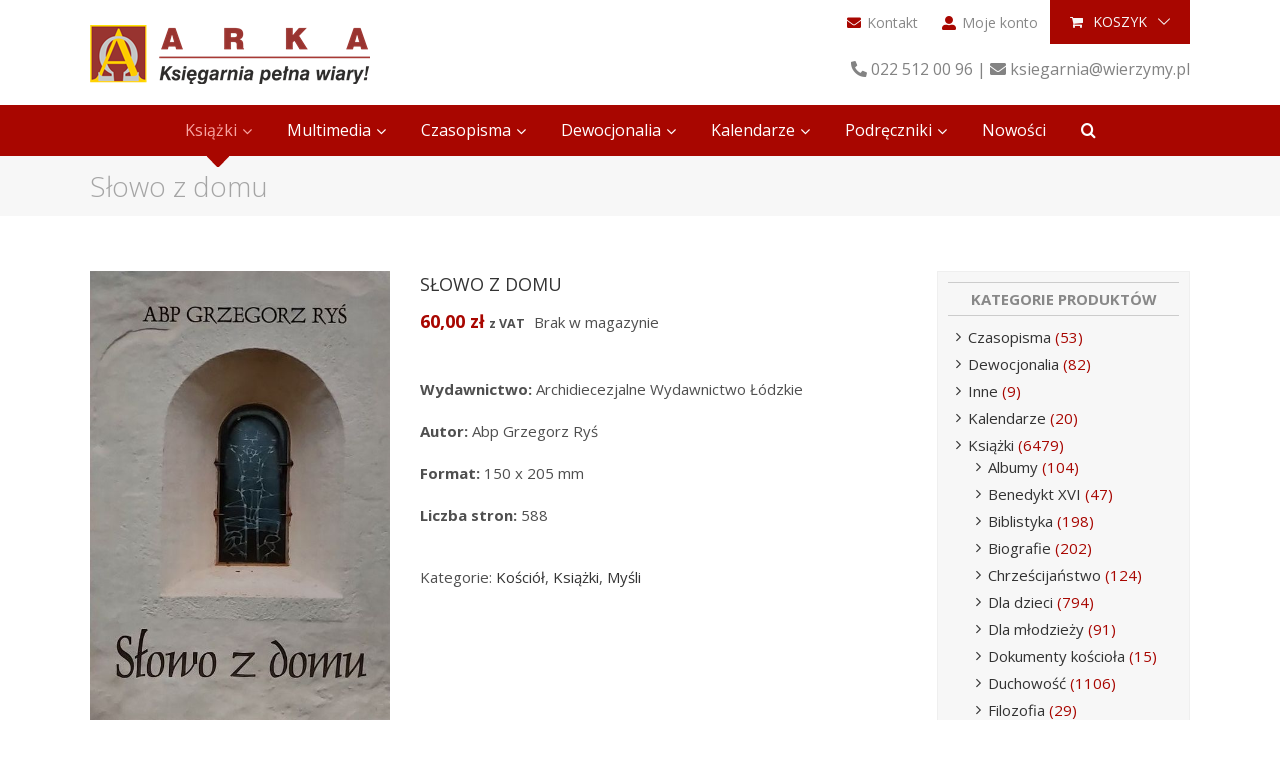

--- FILE ---
content_type: text/html; charset=UTF-8
request_url: https://wierzymy.pl/produkt/slowo-z-domu/
body_size: 17117
content:
<!DOCTYPE html>
<html class="avada-html-layout-wide avada-html-header-position-top" dir="ltr" lang="pl-PL" prefix="og: https://ogp.me/ns#">
<head>
<meta http-equiv="X-UA-Compatible" content="IE=edge" />
<meta http-equiv="Content-Type" content="text/html; charset=utf-8"/>
<meta name="viewport" content="width=device-width, initial-scale=1" />
<title>Słowo z domu | Księgarnia katolicka Wierzymy.pl</title>
<!-- All in One SEO 4.9.2 - aioseo.com -->
<meta name="description" content="Wydawnictwo: Archidiecezjalne Wydawnictwo Łódzkie Autor: Abp Grzegorz Ryś Format: 150 x 205 mm Liczba stron: 588" />
<meta name="robots" content="max-image-preview:large" />
<meta name="google-site-verification" content="1xf3gS3ROvbHczPo3bYgyr1s93b-XGg4YP3FEEtA2dU" />
<link rel="canonical" href="https://wierzymy.pl/produkt/slowo-z-domu/" />
<meta name="generator" content="All in One SEO (AIOSEO) 4.9.2" />
<meta property="og:locale" content="pl_PL" />
<meta property="og:site_name" content="Księgarnia katolicka Wierzymy.pl" />
<meta property="og:type" content="article" />
<meta property="og:title" content="Słowo z domu | Księgarnia katolicka Wierzymy.pl" />
<meta property="og:description" content="Wydawnictwo: Archidiecezjalne Wydawnictwo Łódzkie Autor: Abp Grzegorz Ryś Format: 150 x 205 mm Liczba stron: 588" />
<meta property="og:url" content="https://wierzymy.pl/produkt/slowo-z-domu/" />
<meta property="og:image" content="https://wierzymy.pl/wp-content/uploads/2021/12/0058.jpg" />
<meta property="og:image:secure_url" content="https://wierzymy.pl/wp-content/uploads/2021/12/0058.jpg" />
<meta property="og:image:width" content="500" />
<meta property="og:image:height" content="751" />
<meta property="article:published_time" content="2021-12-31T12:34:24+00:00" />
<meta property="article:modified_time" content="2025-12-10T10:12:24+00:00" />
<meta property="article:publisher" content="https://www.facebook.com/ksiegarniaarka/" />
<meta name="twitter:card" content="summary" />
<meta name="twitter:title" content="Słowo z domu | Księgarnia katolicka Wierzymy.pl" />
<meta name="twitter:description" content="Wydawnictwo: Archidiecezjalne Wydawnictwo Łódzkie Autor: Abp Grzegorz Ryś Format: 150 x 205 mm Liczba stron: 588" />
<meta name="twitter:image" content="https://wierzymy.pl/wp-content/uploads/2021/12/0058.jpg" />
<script type="application/ld+json" class="aioseo-schema">
{"@context":"https:\/\/schema.org","@graph":[{"@type":"BreadcrumbList","@id":"https:\/\/wierzymy.pl\/produkt\/slowo-z-domu\/#breadcrumblist","itemListElement":[{"@type":"ListItem","@id":"https:\/\/wierzymy.pl#listItem","position":1,"name":"Home","item":"https:\/\/wierzymy.pl","nextItem":{"@type":"ListItem","@id":"https:\/\/wierzymy.pl\/sklep\/#listItem","name":"Sklep"}},{"@type":"ListItem","@id":"https:\/\/wierzymy.pl\/sklep\/#listItem","position":2,"name":"Sklep","item":"https:\/\/wierzymy.pl\/sklep\/","nextItem":{"@type":"ListItem","@id":"https:\/\/wierzymy.pl\/kategoria-produktu\/ksiazki\/#listItem","name":"Ksi\u0105\u017cki"},"previousItem":{"@type":"ListItem","@id":"https:\/\/wierzymy.pl#listItem","name":"Home"}},{"@type":"ListItem","@id":"https:\/\/wierzymy.pl\/kategoria-produktu\/ksiazki\/#listItem","position":3,"name":"Ksi\u0105\u017cki","item":"https:\/\/wierzymy.pl\/kategoria-produktu\/ksiazki\/","nextItem":{"@type":"ListItem","@id":"https:\/\/wierzymy.pl\/kategoria-produktu\/ksiazki\/kosciol\/#listItem","name":"Ko\u015bci\u00f3\u0142"},"previousItem":{"@type":"ListItem","@id":"https:\/\/wierzymy.pl\/sklep\/#listItem","name":"Sklep"}},{"@type":"ListItem","@id":"https:\/\/wierzymy.pl\/kategoria-produktu\/ksiazki\/kosciol\/#listItem","position":4,"name":"Ko\u015bci\u00f3\u0142","item":"https:\/\/wierzymy.pl\/kategoria-produktu\/ksiazki\/kosciol\/","nextItem":{"@type":"ListItem","@id":"https:\/\/wierzymy.pl\/produkt\/slowo-z-domu\/#listItem","name":"S\u0142owo z domu"},"previousItem":{"@type":"ListItem","@id":"https:\/\/wierzymy.pl\/kategoria-produktu\/ksiazki\/#listItem","name":"Ksi\u0105\u017cki"}},{"@type":"ListItem","@id":"https:\/\/wierzymy.pl\/produkt\/slowo-z-domu\/#listItem","position":5,"name":"S\u0142owo z domu","previousItem":{"@type":"ListItem","@id":"https:\/\/wierzymy.pl\/kategoria-produktu\/ksiazki\/kosciol\/#listItem","name":"Ko\u015bci\u00f3\u0142"}}]},{"@type":"ItemPage","@id":"https:\/\/wierzymy.pl\/produkt\/slowo-z-domu\/#itempage","url":"https:\/\/wierzymy.pl\/produkt\/slowo-z-domu\/","name":"S\u0142owo z domu | Ksi\u0119garnia katolicka Wierzymy.pl","description":"Wydawnictwo: Archidiecezjalne Wydawnictwo \u0141\u00f3dzkie Autor: Abp Grzegorz Ry\u015b Format: 150 x 205 mm Liczba stron: 588","inLanguage":"pl-PL","isPartOf":{"@id":"https:\/\/wierzymy.pl\/#website"},"breadcrumb":{"@id":"https:\/\/wierzymy.pl\/produkt\/slowo-z-domu\/#breadcrumblist"},"image":{"@type":"ImageObject","url":"https:\/\/wierzymy.pl\/wp-content\/uploads\/2021\/12\/0058.jpg","@id":"https:\/\/wierzymy.pl\/produkt\/slowo-z-domu\/#mainImage","width":500,"height":751},"primaryImageOfPage":{"@id":"https:\/\/wierzymy.pl\/produkt\/slowo-z-domu\/#mainImage"},"datePublished":"2021-12-31T13:34:24+01:00","dateModified":"2025-12-10T11:12:24+01:00"},{"@type":"Organization","@id":"https:\/\/wierzymy.pl\/#organization","name":"Diecezjalny O\u015brodek Duszpasterstwa Akademickiego ARKA","description":"Ksi\u0119garnia Katolicka Wierzymy.pl oferuje ksi\u0105\u017cki, modlitewniki, czasopisma, kalendarze. Szcz\u0119\u015bliwe znalezienie dobrej ksi\u0105\u017cki mo\u017ce zmieni\u0107 przysz\u0142o\u015b\u0107 duszy.","url":"https:\/\/wierzymy.pl\/","telephone":"+48225120096"},{"@type":"WebSite","@id":"https:\/\/wierzymy.pl\/#website","url":"https:\/\/wierzymy.pl\/","name":"Ksi\u0119garnia katolicka Wierzymy.pl","description":"Ksi\u0119garnia Katolicka Wierzymy.pl oferuje ksi\u0105\u017cki, modlitewniki, czasopisma, kalendarze. Szcz\u0119\u015bliwe znalezienie dobrej ksi\u0105\u017cki mo\u017ce zmieni\u0107 przysz\u0142o\u015b\u0107 duszy.","inLanguage":"pl-PL","publisher":{"@id":"https:\/\/wierzymy.pl\/#organization"}}]}
</script>
<!-- All in One SEO -->
<link rel="alternate" type="application/rss+xml" title="Księgarnia katolicka Wierzymy.pl &raquo; Kanał z wpisami" href="https://wierzymy.pl/feed/" />
<link rel="alternate" type="application/rss+xml" title="Księgarnia katolicka Wierzymy.pl &raquo; Kanał z komentarzami" href="https://wierzymy.pl/comments/feed/" />
<link rel="alternate" title="oEmbed (JSON)" type="application/json+oembed" href="https://wierzymy.pl/wp-json/oembed/1.0/embed?url=https%3A%2F%2Fwierzymy.pl%2Fprodukt%2Fslowo-z-domu%2F" />
<link rel="alternate" title="oEmbed (XML)" type="text/xml+oembed" href="https://wierzymy.pl/wp-json/oembed/1.0/embed?url=https%3A%2F%2Fwierzymy.pl%2Fprodukt%2Fslowo-z-domu%2F&#038;format=xml" />
<style id='wp-img-auto-sizes-contain-inline-css' type='text/css'>
img:is([sizes=auto i],[sizes^="auto," i]){contain-intrinsic-size:3000px 1500px}
/*# sourceURL=wp-img-auto-sizes-contain-inline-css */
</style>
<!-- <link rel='stylesheet' id='woo-shipping-display-mode-css' href='https://wierzymy.pl/wp-content/plugins/woo-shipping-display-mode/public/css/woo-shipping-display-mode-public.css?ver=1.0.0' type='text/css' media='all' /> -->
<link rel="stylesheet" type="text/css" href="//wierzymy.pl/wp-content/cache/wpfc-minified/qwkcv0aw/9wpet.css" media="all"/>
<style id='woocommerce-inline-inline-css' type='text/css'>
.woocommerce form .form-row .required { visibility: visible; }
/*# sourceURL=woocommerce-inline-inline-css */
</style>
<!-- <link rel='stylesheet' id='avada-stylesheet-css' href='https://wierzymy.pl/wp-content/themes/Avada/assets/css/style.min.css?ver=6.1.2' type='text/css' media='all' /> -->
<!-- <link rel='stylesheet' id='child-style-css' href='https://wierzymy.pl/wp-content/themes/wierzymy-motyw/style.css?ver=6.9' type='text/css' media='all' /> -->
<!-- <link rel='stylesheet' id='flexible-shipping-free-shipping-css' href='https://wierzymy.pl/wp-content/plugins/flexible-shipping/assets/dist/css/free-shipping.css?ver=6.5.1.2' type='text/css' media='all' /> -->
<!-- <link rel='stylesheet' id='payu-gateway-css' href='https://wierzymy.pl/wp-content/plugins/woo-payu-payment-gateway/assets/css/payu-gateway.css?ver=2.9.0' type='text/css' media='all' /> -->
<!-- <link rel='stylesheet' id='fusion-dynamic-css-css' href='https://wierzymy.pl/wp-content/uploads/fusion-styles/d0c8564c3bbd15444daa834f695a6d7d.min.css?ver=2.1.2' type='text/css' media='all' /> -->
<link rel="stylesheet" type="text/css" href="//wierzymy.pl/wp-content/cache/wpfc-minified/qwhjy40c/hu1eg.css" media="all"/>
<script type="text/javascript" src="https://wierzymy.pl/wp-includes/js/jquery/jquery.min.js?ver=3.7.1" id="jquery-core-js"></script>
<script type="text/javascript" src="https://wierzymy.pl/wp-includes/js/jquery/jquery-migrate.min.js?ver=3.4.1" id="jquery-migrate-js"></script>
<script type="text/javascript" id="woo-shipping-display-mode-js-extra">
/* <![CDATA[ */
var wsdm_params = {"shipping_format":"radio","is_blocks_enabled":"","shipping_options_label":"Opcje wysy\u0142ki"};
//# sourceURL=woo-shipping-display-mode-js-extra
/* ]]> */
</script>
<script type="text/javascript" src="https://wierzymy.pl/wp-content/plugins/woo-shipping-display-mode/public/js/woo-shipping-display-mode-public.js?ver=1.0.0" id="woo-shipping-display-mode-js"></script>
<script type="text/javascript" src="https://wierzymy.pl/wp-content/plugins/woocommerce/assets/js/jquery-blockui/jquery.blockUI.min.js?ver=2.7.0-wc.10.4.3" id="wc-jquery-blockui-js" defer="defer" data-wp-strategy="defer"></script>
<script type="text/javascript" id="wc-add-to-cart-js-extra">
/* <![CDATA[ */
var wc_add_to_cart_params = {"ajax_url":"/wp-admin/admin-ajax.php","wc_ajax_url":"/?wc-ajax=%%endpoint%%","i18n_view_cart":"Zobacz koszyk","cart_url":"https://wierzymy.pl/koszyk/","is_cart":"","cart_redirect_after_add":"yes"};
//# sourceURL=wc-add-to-cart-js-extra
/* ]]> */
</script>
<script type="text/javascript" src="https://wierzymy.pl/wp-content/plugins/woocommerce/assets/js/frontend/add-to-cart.min.js?ver=10.4.3" id="wc-add-to-cart-js" defer="defer" data-wp-strategy="defer"></script>
<script type="text/javascript" src="https://wierzymy.pl/wp-content/plugins/woocommerce/assets/js/zoom/jquery.zoom.min.js?ver=1.7.21-wc.10.4.3" id="wc-zoom-js" defer="defer" data-wp-strategy="defer"></script>
<script type="text/javascript" src="https://wierzymy.pl/wp-content/plugins/woocommerce/assets/js/flexslider/jquery.flexslider.min.js?ver=2.7.2-wc.10.4.3" id="wc-flexslider-js" defer="defer" data-wp-strategy="defer"></script>
<script type="text/javascript" id="wc-single-product-js-extra">
/* <![CDATA[ */
var wc_single_product_params = {"i18n_required_rating_text":"Prosz\u0119 wybra\u0107 ocen\u0119","i18n_rating_options":["1 z 5 gwiazdek","2 z 5 gwiazdek","3 z 5 gwiazdek","4 z 5 gwiazdek","5 z 5 gwiazdek"],"i18n_product_gallery_trigger_text":"Wy\u015bwietl pe\u0142noekranow\u0105 galeri\u0119 obrazk\u00f3w","review_rating_required":"yes","flexslider":{"rtl":false,"animation":"slide","smoothHeight":true,"directionNav":true,"controlNav":"thumbnails","slideshow":false,"animationSpeed":500,"animationLoop":false,"allowOneSlide":false},"zoom_enabled":"1","zoom_options":[],"photoswipe_enabled":"","photoswipe_options":{"shareEl":false,"closeOnScroll":false,"history":false,"hideAnimationDuration":0,"showAnimationDuration":0},"flexslider_enabled":"1"};
//# sourceURL=wc-single-product-js-extra
/* ]]> */
</script>
<script type="text/javascript" src="https://wierzymy.pl/wp-content/plugins/woocommerce/assets/js/frontend/single-product.min.js?ver=10.4.3" id="wc-single-product-js" defer="defer" data-wp-strategy="defer"></script>
<script type="text/javascript" src="https://wierzymy.pl/wp-content/plugins/woocommerce/assets/js/js-cookie/js.cookie.min.js?ver=2.1.4-wc.10.4.3" id="wc-js-cookie-js" defer="defer" data-wp-strategy="defer"></script>
<script type="text/javascript" id="woocommerce-js-extra">
/* <![CDATA[ */
var woocommerce_params = {"ajax_url":"/wp-admin/admin-ajax.php","wc_ajax_url":"/?wc-ajax=%%endpoint%%","i18n_password_show":"Poka\u017c has\u0142o","i18n_password_hide":"Ukryj has\u0142o"};
//# sourceURL=woocommerce-js-extra
/* ]]> */
</script>
<script type="text/javascript" src="https://wierzymy.pl/wp-content/plugins/woocommerce/assets/js/frontend/woocommerce.min.js?ver=10.4.3" id="woocommerce-js" defer="defer" data-wp-strategy="defer"></script>
<link rel="https://api.w.org/" href="https://wierzymy.pl/wp-json/" /><link rel="alternate" title="JSON" type="application/json" href="https://wierzymy.pl/wp-json/wp/v2/product/18324" /><link rel="EditURI" type="application/rsd+xml" title="RSD" href="https://wierzymy.pl/xmlrpc.php?rsd" />
<meta name="generator" content="WordPress 6.9" />
<meta name="generator" content="WooCommerce 10.4.3" />
<link rel='shortlink' href='https://wierzymy.pl/?p=18324' />
<style type="text/css" id="css-fb-visibility">@media screen and (max-width: 640px){body:not(.fusion-builder-ui-wireframe) .fusion-no-small-visibility{display:none !important;}}@media screen and (min-width: 641px) and (max-width: 1024px){body:not(.fusion-builder-ui-wireframe) .fusion-no-medium-visibility{display:none !important;}}@media screen and (min-width: 1025px){body:not(.fusion-builder-ui-wireframe) .fusion-no-large-visibility{display:none !important;}}</style>	<noscript><style>.woocommerce-product-gallery{ opacity: 1 !important; }</style></noscript>
<link rel="icon" href="https://wierzymy.pl/wp-content/uploads/2019/03/cropped-favicon_00-100x100.png" sizes="32x32" />
<link rel="icon" href="https://wierzymy.pl/wp-content/uploads/2019/03/cropped-favicon_00-300x300.png" sizes="192x192" />
<link rel="apple-touch-icon" href="https://wierzymy.pl/wp-content/uploads/2019/03/cropped-favicon_00-300x300.png" />
<meta name="msapplication-TileImage" content="https://wierzymy.pl/wp-content/uploads/2019/03/cropped-favicon_00-300x300.png" />
<script type="text/javascript">
var doc = document.documentElement;
doc.setAttribute( 'data-useragent', navigator.userAgent );
</script>
<link href="https://fonts.googleapis.com/css?family=Open+Sans:300,400,700&display=swap" rel="stylesheet"><!-- <link rel='stylesheet' id='wc-blocks-style-css' href='https://wierzymy.pl/wp-content/plugins/woocommerce/assets/client/blocks/wc-blocks.css?ver=wc-10.4.3' type='text/css' media='all' /> -->
<link rel="stylesheet" type="text/css" href="//wierzymy.pl/wp-content/cache/wpfc-minified/mcjg9lb9/9wpes.css" media="all"/>
</head>
<body class="wp-singular product-template-default single single-product postid-18324 wp-theme-Avada wp-child-theme-wierzymy-motyw theme-Avada woocommerce woocommerce-page woocommerce-no-js fusion-image-hovers fusion-pagination-sizing fusion-button_size-large fusion-button_type-flat fusion-button_span-no avada-image-rollover-circle-yes avada-image-rollover-no fusion-body ltr fusion-sticky-header no-tablet-sticky-header no-mobile-sticky-header no-mobile-slidingbar no-mobile-totop avada-has-rev-slider-styles fusion-disable-outline woo-tabs-horizontal fusion-sub-menu-slide mobile-logo-pos-center layout-wide-mode avada-has-boxed-modal-shadow-none layout-scroll-offset-full avada-has-zero-margin-offset-top has-sidebar fusion-top-header menu-text-align-center fusion-woo-product-design-classic fusion-woo-shop-page-columns-4 fusion-woo-related-columns-4 fusion-woo-archive-page-columns-4 fusion-woocommerce-equal-heights avada-has-woo-gallery-disabled mobile-menu-design-modern fusion-show-pagination-text fusion-header-layout-v4 avada-responsive avada-footer-fx-none avada-menu-highlight-style-arrow fusion-search-form-clean fusion-main-menu-search-dropdown fusion-avatar-square avada-sticky-shrinkage avada-dropdown-styles avada-blog-layout-large avada-blog-archive-layout-large avada-header-shadow-no avada-menu-icon-position-left avada-has-megamenu-shadow avada-has-mainmenu-dropdown-divider avada-has-pagetitle-bg-full avada-has-mobile-menu-search avada-has-main-nav-search-icon avada-has-breadcrumb-mobile-hidden avada-has-titlebar-bar_and_content avada-has-footer-widget-bg-image avada-header-border-color-full-transparent avada-has-pagination-padding avada-flyout-menu-direction-fade">
<a class="skip-link screen-reader-text" href="#content">Skip to content</a>
<div id="boxed-wrapper">
<div class="fusion-sides-frame"></div>
<div id="wrapper" class="fusion-wrapper">
<div id="home" style="position:relative;top:-1px;"></div>
<header class="fusion-header-wrapper">
<div class="fusion-header-v4 fusion-logo-alignment fusion-logo-center fusion-sticky-menu-1 fusion-sticky-logo- fusion-mobile-logo- fusion-sticky-menu-only fusion-header-menu-align-center fusion-mobile-menu-design-modern">
<div class="fusion-secondary-header">
<div class="fusion-row">
<div class="fusion-alignright">
<nav class="fusion-secondary-menu" role="navigation" aria-label="Secondary Menu"><ul id="menu-gorne" class="menu"><li  id="menu-item-308"  class="menu-item menu-item-type-post_type menu-item-object-page menu-item-308"  data-item-id="308"><a  href="https://wierzymy.pl/kontakt/" class="fusion-flex-link fusion-arrow-highlight"><span class="fusion-megamenu-icon"><i class="glyphicon fa-envelope fas"></i></span><span class="menu-text">Kontakt<span class="fusion-arrow-svg"><svg height="12px" width="23px">
<path d="M0 0 L11.5 12 L23 0 Z" fill="#ffffff" class="header_border_color_stroke" stroke-width="1"/>
</svg></span></span></a></li><li  id="menu-item-37"  class="menu-item menu-item-type-post_type menu-item-object-page menu-item-37"  data-item-id="37"><a  href="https://wierzymy.pl/moje-konto/" class="fusion-flex-link fusion-arrow-highlight"><span class="fusion-megamenu-icon"><i class="glyphicon fa-user-alt fas"></i></span><span class="menu-text">Moje konto<span class="fusion-arrow-svg"><svg height="12px" width="23px">
<path d="M0 0 L11.5 12 L23 0 Z" fill="#ffffff" class="header_border_color_stroke" stroke-width="1"/>
</svg></span></span></a></li><li class="fusion-custom-menu-item fusion-menu-cart fusion-secondary-menu-cart"><a class="fusion-secondary-menu-icon" href="https://wierzymy.pl/koszyk/"><span class="menu-text" aria-label="Zobacz koszyk">Koszyk</span></a></li></ul></nav><nav class="fusion-mobile-nav-holder fusion-mobile-menu-text-align-left" aria-label="Secondary Mobile Menu"></nav>			</div>
</div>
</div>
<div class="fusion-header-sticky-height"></div>
<div class="fusion-sticky-header-wrapper"> <!-- start fusion sticky header wrapper -->
<div class="fusion-header">
<div class="fusion-row">
<div class="fusion-logo" data-margin-top="-50px" data-margin-bottom="0px" data-margin-left="0px" data-margin-right="0px">
<a class="fusion-logo-link"  href="https://wierzymy.pl/" >
<!-- standard logo -->
<img src="https://wierzymy.pl/wp-content/uploads/2018/12/arkalogo1.png" srcset="https://wierzymy.pl/wp-content/uploads/2018/12/arkalogo1.png 1x, https://wierzymy.pl/wp-content/uploads/2018/12/logoarkaret.png 2x" width="280" height="59" style="max-height:59px;height:auto;" alt="Księgarnia katolicka Wierzymy.pl Logo" data-retina_logo_url="https://wierzymy.pl/wp-content/uploads/2018/12/logoarkaret.png" class="fusion-standard-logo" />
</a>
<div class="fusion-header-content-3-wrapper">
<h3 class="fusion-header-tagline">
<i class="fa fa-phone"></i> 022 512 00 96 | <i class="fa fa-envelope"></i> ksiegarnia@wierzymy.pl 		</h3>
</div>
</div>
<div class="fusion-mobile-menu-icons">
<a href="#" class="fusion-icon fusion-icon-bars" aria-label="Toggle mobile menu" aria-expanded="false"></a>
<a href="#" class="fusion-icon fusion-icon-search" aria-label="Toggle mobile search"></a>
</div>
</div>
</div>
<div class="fusion-secondary-main-menu">
<div class="fusion-row">
<nav class="fusion-main-menu" aria-label="Main Menu"><ul id="menu-menu-glowne" class="fusion-menu"><li  id="menu-item-300"  class="menu-item menu-item-type-taxonomy menu-item-object-product_cat current-product-ancestor current-menu-parent current-product-parent menu-item-has-children menu-item-300 fusion-megamenu-menu"  data-item-id="300"><a  href="https://wierzymy.pl/kategoria-produktu/ksiazki/" class="fusion-arrow-highlight"><span class="menu-text">Książki<span class="fusion-arrow-svg"><svg height="12px" width="23px">
<path d="M0 0 L11.5 12 L23 0 Z" fill="#ffffff" class="header_border_color_stroke" stroke-width="1"/>
</svg></span><span class="fusion-dropdown-svg"><svg height="12px" width="23px">
<path d="M0 12 L11.5 0 L23 12 Z" fill="#ececec"/>
</svg></span></span> <span class="fusion-caret"><i class="fusion-dropdown-indicator"></i></span></a><div class="fusion-megamenu-wrapper fusion-columns-2 columns-per-row-2 columns-2 col-span-4"><div class="row"><div class="fusion-megamenu-holder" style="width:366.6652px" data-width="366.6652px"><ul class="fusion-megamenu"><li  id="menu-item-353"  class="menu-item menu-item-type-custom menu-item-object-custom menu-item-has-children menu-item-353 fusion-megamenu-submenu fusion-megamenu-submenu-notitle fusion-megamenu-columns-2 col-lg-6 col-md-6 col-sm-6"  style="width:50%;"><ul class="sub-menu"><li  id="menu-item-337"  class="menu-item menu-item-type-taxonomy menu-item-object-product_cat menu-item-337" ><a  href="https://wierzymy.pl/kategoria-produktu/ksiazki/albumy/" class="fusion-arrow-highlight"><span><span class="fusion-megamenu-bullet"></span>Albumy</span></a></li><li  id="menu-item-8166"  class="menu-item menu-item-type-taxonomy menu-item-object-product_cat menu-item-8166" ><a  href="https://wierzymy.pl/kategoria-produktu/ksiazki/powiesci/" class="fusion-arrow-highlight"><span><span class="fusion-megamenu-bullet"></span>Powieści</span></a></li><li  id="menu-item-8169"  class="menu-item menu-item-type-taxonomy menu-item-object-product_cat menu-item-8169" ><a  href="https://wierzymy.pl/kategoria-produktu/ksiazki/biografie/" class="fusion-arrow-highlight"><span><span class="fusion-megamenu-bullet"></span>Biografie</span></a></li><li  id="menu-item-8172"  class="menu-item menu-item-type-taxonomy menu-item-object-product_cat menu-item-8172" ><a  href="https://wierzymy.pl/kategoria-produktu/ksiazki/dla-dzieci/" class="fusion-arrow-highlight"><span><span class="fusion-megamenu-bullet"></span>Dla dzieci</span></a></li><li  id="menu-item-8171"  class="menu-item menu-item-type-taxonomy menu-item-object-product_cat menu-item-8171" ><a  href="https://wierzymy.pl/kategoria-produktu/ksiazki/dla-mlodziezy/" class="fusion-arrow-highlight"><span><span class="fusion-megamenu-bullet"></span>Dla młodzieży</span></a></li><li  id="menu-item-8170"  class="menu-item menu-item-type-taxonomy menu-item-object-product_cat menu-item-8170" ><a  href="https://wierzymy.pl/kategoria-produktu/ksiazki/rodzina/" class="fusion-arrow-highlight"><span><span class="fusion-megamenu-bullet"></span>Małżeństwo i rodzina</span></a></li><li  id="menu-item-343"  class="menu-item menu-item-type-taxonomy menu-item-object-product_cat menu-item-343" ><a  href="https://wierzymy.pl/kategoria-produktu/ksiazki/duchowosc/" class="fusion-arrow-highlight"><span><span class="fusion-megamenu-bullet"></span>Duchowość</span></a></li></ul></li><li  id="menu-item-354"  class="menu-item menu-item-type-custom menu-item-object-custom menu-item-has-children menu-item-354 fusion-megamenu-submenu fusion-megamenu-submenu-notitle fusion-megamenu-columns-2 col-lg-6 col-md-6 col-sm-6"  style="width:50%;"><ul class="sub-menu"><li  id="menu-item-8168"  class="menu-item menu-item-type-taxonomy menu-item-object-product_cat menu-item-8168" ><a  href="https://wierzymy.pl/kategoria-produktu/ksiazki/pismo-swiete/" class="fusion-arrow-highlight"><span><span class="fusion-megamenu-bullet"></span>Pismo Święte</span></a></li><li  id="menu-item-8167"  class="menu-item menu-item-type-taxonomy menu-item-object-product_cat menu-item-8167" ><a  href="https://wierzymy.pl/kategoria-produktu/ksiazki/biblistyka/" class="fusion-arrow-highlight"><span><span class="fusion-megamenu-bullet"></span>Biblistyka</span></a></li><li  id="menu-item-342"  class="menu-item menu-item-type-taxonomy menu-item-object-product_cat menu-item-342" ><a  href="https://wierzymy.pl/kategoria-produktu/ksiazki/dokumenty-kosciola/" class="fusion-arrow-highlight"><span><span class="fusion-megamenu-bullet"></span>Dokumenty kościoła</span></a></li><li  id="menu-item-344"  class="menu-item menu-item-type-taxonomy menu-item-object-product_cat menu-item-344" ><a  href="https://wierzymy.pl/kategoria-produktu/ksiazki/homiletyka/" class="fusion-arrow-highlight"><span><span class="fusion-megamenu-bullet"></span>Homiletyka</span></a></li><li  id="menu-item-349"  class="menu-item menu-item-type-taxonomy menu-item-object-product_cat menu-item-349" ><a  href="https://wierzymy.pl/kategoria-produktu/ksiazki/modlitwa/" class="fusion-arrow-highlight"><span><span class="fusion-megamenu-bullet"></span>Modlitwa</span></a></li><li  id="menu-item-347"  class="menu-item menu-item-type-taxonomy menu-item-object-product_cat menu-item-347" ><a  href="https://wierzymy.pl/kategoria-produktu/ksiazki/liturgia/" class="fusion-arrow-highlight"><span><span class="fusion-megamenu-bullet"></span>Liturgia</span></a></li><li  id="menu-item-352"  class="menu-item menu-item-type-taxonomy menu-item-object-product_cat menu-item-352" ><a  href="https://wierzymy.pl/kategoria-produktu/ksiazki/teologia/" class="fusion-arrow-highlight"><span><span class="fusion-megamenu-bullet"></span>Teologia</span></a></li></ul></li></ul></div><div style="clear:both;"></div></div></div></li><li  id="menu-item-8193"  class="menu-item menu-item-type-taxonomy menu-item-object-product_cat menu-item-has-children menu-item-8193 fusion-dropdown-menu"  data-item-id="8193"><a  href="https://wierzymy.pl/kategoria-produktu/dvd/" class="fusion-arrow-highlight"><span class="menu-text">Multimedia<span class="fusion-arrow-svg"><svg height="12px" width="23px">
<path d="M0 0 L11.5 12 L23 0 Z" fill="#ffffff" class="header_border_color_stroke" stroke-width="1"/>
</svg></span><span class="fusion-dropdown-svg"><svg height="12px" width="23px">
<path d="M0 12 L11.5 0 L23 12 Z" fill="#ececec"/>
</svg></span></span> <span class="fusion-caret"><i class="fusion-dropdown-indicator"></i></span></a><ul class="sub-menu"><li  id="menu-item-12911"  class="menu-item menu-item-type-taxonomy menu-item-object-product_cat menu-item-12911 fusion-dropdown-submenu" ><a  href="https://wierzymy.pl/kategoria-produktu/dvd/audiobook/" class="fusion-arrow-highlight"><span>Audiobooki</span></a></li><li  id="menu-item-8197"  class="menu-item menu-item-type-taxonomy menu-item-object-product_cat menu-item-8197 fusion-dropdown-submenu" ><a  href="https://wierzymy.pl/kategoria-produktu/dvd/filmy-dvd/" class="fusion-arrow-highlight"><span>Filmy</span></a></li><li  id="menu-item-8196"  class="menu-item menu-item-type-taxonomy menu-item-object-product_cat menu-item-8196 fusion-dropdown-submenu" ><a  href="https://wierzymy.pl/kategoria-produktu/dvd/muzyka-dvd/" class="fusion-arrow-highlight"><span>Muzyka</span></a></li><li  id="menu-item-8195"  class="menu-item menu-item-type-taxonomy menu-item-object-product_cat menu-item-8195 fusion-dropdown-submenu" ><a  href="https://wierzymy.pl/kategoria-produktu/dvd/konferencje-dvd/" class="fusion-arrow-highlight"><span>Konferencje</span></a></li><li  id="menu-item-8194"  class="menu-item menu-item-type-taxonomy menu-item-object-product_cat menu-item-8194 fusion-dropdown-submenu" ><a  href="https://wierzymy.pl/kategoria-produktu/dvd/programy-multimedialne/" class="fusion-arrow-highlight"><span>Programy multimedialne</span></a></li></ul></li><li  id="menu-item-301"  class="menu-item menu-item-type-taxonomy menu-item-object-product_cat menu-item-has-children menu-item-301 fusion-dropdown-menu"  data-item-id="301"><a  href="https://wierzymy.pl/kategoria-produktu/czasopisma/" class="fusion-arrow-highlight"><span class="menu-text">Czasopisma<span class="fusion-arrow-svg"><svg height="12px" width="23px">
<path d="M0 0 L11.5 12 L23 0 Z" fill="#ffffff" class="header_border_color_stroke" stroke-width="1"/>
</svg></span><span class="fusion-dropdown-svg"><svg height="12px" width="23px">
<path d="M0 12 L11.5 0 L23 12 Z" fill="#ececec"/>
</svg></span></span> <span class="fusion-caret"><i class="fusion-dropdown-indicator"></i></span></a><ul class="sub-menu"><li  id="menu-item-497"  class="menu-item menu-item-type-taxonomy menu-item-object-product_cat menu-item-497 fusion-dropdown-submenu" ><a  href="https://wierzymy.pl/kategoria-produktu/czasopisma/tygodniki/" class="fusion-arrow-highlight"><span>Tygodniki</span></a></li><li  id="menu-item-496"  class="menu-item menu-item-type-taxonomy menu-item-object-product_cat menu-item-496 fusion-dropdown-submenu" ><a  href="https://wierzymy.pl/kategoria-produktu/czasopisma/miesieczniki/" class="fusion-arrow-highlight"><span>Miesięczniki</span></a></li><li  id="menu-item-495"  class="menu-item menu-item-type-taxonomy menu-item-object-product_cat menu-item-495 fusion-dropdown-submenu" ><a  href="https://wierzymy.pl/kategoria-produktu/czasopisma/kwartalniki/" class="fusion-arrow-highlight"><span>Kwartalniki</span></a></li></ul></li><li  id="menu-item-302"  class="menu-item menu-item-type-taxonomy menu-item-object-product_cat menu-item-has-children menu-item-302 fusion-dropdown-menu"  data-item-id="302"><a  href="https://wierzymy.pl/kategoria-produktu/dewocjonalia/" class="fusion-arrow-highlight"><span class="menu-text">Dewocjonalia<span class="fusion-arrow-svg"><svg height="12px" width="23px">
<path d="M0 0 L11.5 12 L23 0 Z" fill="#ffffff" class="header_border_color_stroke" stroke-width="1"/>
</svg></span><span class="fusion-dropdown-svg"><svg height="12px" width="23px">
<path d="M0 12 L11.5 0 L23 12 Z" fill="#ececec"/>
</svg></span></span> <span class="fusion-caret"><i class="fusion-dropdown-indicator"></i></span></a><ul class="sub-menu"><li  id="menu-item-462"  class="menu-item menu-item-type-taxonomy menu-item-object-product_cat menu-item-462 fusion-dropdown-submenu" ><a  href="https://wierzymy.pl/kategoria-produktu/dewocjonalia/obrazy/" class="fusion-arrow-highlight"><span>Obrazy</span></a></li><li  id="menu-item-465"  class="menu-item menu-item-type-taxonomy menu-item-object-product_cat menu-item-465 fusion-dropdown-submenu" ><a  href="https://wierzymy.pl/kategoria-produktu/dewocjonalia/rozance/" class="fusion-arrow-highlight"><span>Rożańce</span></a></li><li  id="menu-item-468"  class="menu-item menu-item-type-taxonomy menu-item-object-product_cat menu-item-468 fusion-dropdown-submenu" ><a  href="https://wierzymy.pl/kategoria-produktu/dewocjonalia/zestaw-koledowy/" class="fusion-arrow-highlight"><span>Zestaw kolędowy</span></a></li></ul></li><li  id="menu-item-303"  class="menu-item menu-item-type-taxonomy menu-item-object-product_cat menu-item-has-children menu-item-303 fusion-dropdown-menu"  data-item-id="303"><a  href="https://wierzymy.pl/kategoria-produktu/kalendarze/" class="fusion-arrow-highlight"><span class="menu-text">Kalendarze<span class="fusion-arrow-svg"><svg height="12px" width="23px">
<path d="M0 0 L11.5 12 L23 0 Z" fill="#ffffff" class="header_border_color_stroke" stroke-width="1"/>
</svg></span><span class="fusion-dropdown-svg"><svg height="12px" width="23px">
<path d="M0 12 L11.5 0 L23 12 Z" fill="#ececec"/>
</svg></span></span> <span class="fusion-caret"><i class="fusion-dropdown-indicator"></i></span></a><ul class="sub-menu"><li  id="menu-item-498"  class="menu-item menu-item-type-taxonomy menu-item-object-product_cat menu-item-498 fusion-dropdown-submenu" ><a  href="https://wierzymy.pl/kategoria-produktu/kalendarze/biurkowe/" class="fusion-arrow-highlight"><span>Biurkowe</span></a></li><li  id="menu-item-500"  class="menu-item menu-item-type-taxonomy menu-item-object-product_cat menu-item-500 fusion-dropdown-submenu" ><a  href="https://wierzymy.pl/kategoria-produktu/kalendarze/scienne/" class="fusion-arrow-highlight"><span>Ścienne</span></a></li><li  id="menu-item-499"  class="menu-item menu-item-type-taxonomy menu-item-object-product_cat menu-item-499 fusion-dropdown-submenu" ><a  href="https://wierzymy.pl/kategoria-produktu/kalendarze/kieszonkowe/" class="fusion-arrow-highlight"><span>Kieszonkowe</span></a></li><li  id="menu-item-501"  class="menu-item menu-item-type-taxonomy menu-item-object-product_cat menu-item-501 fusion-dropdown-submenu" ><a  href="https://wierzymy.pl/kategoria-produktu/kalendarze/terminarze/" class="fusion-arrow-highlight"><span>Terminarze</span></a></li></ul></li><li  id="menu-item-305"  class="menu-item menu-item-type-taxonomy menu-item-object-product_cat menu-item-has-children menu-item-305 fusion-dropdown-menu"  data-item-id="305"><a  href="https://wierzymy.pl/kategoria-produktu/podreczniki/" class="fusion-arrow-highlight"><span class="menu-text">Podręczniki<span class="fusion-arrow-svg"><svg height="12px" width="23px">
<path d="M0 0 L11.5 12 L23 0 Z" fill="#ffffff" class="header_border_color_stroke" stroke-width="1"/>
</svg></span><span class="fusion-dropdown-svg"><svg height="12px" width="23px">
<path d="M0 12 L11.5 0 L23 12 Z" fill="#ececec"/>
</svg></span></span> <span class="fusion-caret"><i class="fusion-dropdown-indicator"></i></span></a><ul class="sub-menu"><li  id="menu-item-493"  class="menu-item menu-item-type-taxonomy menu-item-object-product_cat menu-item-493 fusion-dropdown-submenu" ><a  href="https://wierzymy.pl/kategoria-produktu/podreczniki/przedszkole/" class="fusion-arrow-highlight"><span>Przedszkole</span></a></li><li  id="menu-item-494"  class="menu-item menu-item-type-taxonomy menu-item-object-product_cat menu-item-494 fusion-dropdown-submenu" ><a  href="https://wierzymy.pl/kategoria-produktu/podreczniki/szkola-podstawowa/" class="fusion-arrow-highlight"><span>Szkoła Podstawowa</span></a></li><li  id="menu-item-492"  class="menu-item menu-item-type-taxonomy menu-item-object-product_cat menu-item-492 fusion-dropdown-submenu" ><a  href="https://wierzymy.pl/kategoria-produktu/podreczniki/liceum-technikum/" class="fusion-arrow-highlight"><span>Liceum/Technikum</span></a></li></ul></li><li  id="menu-item-491"  class="menu-item menu-item-type-custom menu-item-object-custom menu-item-491"  data-item-id="491"><a  href="https://wierzymy.pl/nowosci/" class="fusion-arrow-highlight"><span class="menu-text">Nowości<span class="fusion-arrow-svg"><svg height="12px" width="23px">
<path d="M0 0 L11.5 12 L23 0 Z" fill="#ffffff" class="header_border_color_stroke" stroke-width="1"/>
</svg></span></span></a></li><li class="fusion-custom-menu-item fusion-main-menu-search"><a class="fusion-main-menu-icon" href="#" aria-label="Szukaj" data-title="Szukaj" title="Szukaj"></a><div class="fusion-custom-menu-item-contents"><form role="search" class="searchform fusion-search-form fusion-live-search" method="get" action="https://wierzymy.pl/">
<div class="fusion-search-form-content">
<div class="fusion-search-field search-field">
<label><span class="screen-reader-text">Szukaj</span>
<input type="search" class="s fusion-live-search-input" name="s" id="fusion-live-search-input" autocomplete="off" placeholder="Szukaj ..." required aria-required="true" aria-label="Szukaj ..."/>
</label>
</div>
<div class="fusion-search-button search-button">
<input type="submit" class="fusion-search-submit searchsubmit" value="&#xf002;" />
<div class="fusion-slider-loading"></div>
</div>
</div>
<div class="fusion-search-results-wrapper"><div class="fusion-search-results"></div></div>
</form>
</div></li></ul></nav><nav class="fusion-main-menu fusion-sticky-menu" aria-label="Main Menu Sticky"><ul id="menu-menu-glowne-1" class="fusion-menu"><li   class="menu-item menu-item-type-taxonomy menu-item-object-product_cat current-product-ancestor current-menu-parent current-product-parent menu-item-has-children menu-item-300 fusion-megamenu-menu"  data-item-id="300"><a  href="https://wierzymy.pl/kategoria-produktu/ksiazki/" class="fusion-arrow-highlight"><span class="menu-text">Książki<span class="fusion-arrow-svg"><svg height="12px" width="23px">
<path d="M0 0 L11.5 12 L23 0 Z" fill="#ffffff" class="header_border_color_stroke" stroke-width="1"/>
</svg></span><span class="fusion-dropdown-svg"><svg height="12px" width="23px">
<path d="M0 12 L11.5 0 L23 12 Z" fill="#ececec"/>
</svg></span></span> <span class="fusion-caret"><i class="fusion-dropdown-indicator"></i></span></a><div class="fusion-megamenu-wrapper fusion-columns-2 columns-per-row-2 columns-2 col-span-4"><div class="row"><div class="fusion-megamenu-holder" style="width:366.6652px" data-width="366.6652px"><ul class="fusion-megamenu"><li   class="menu-item menu-item-type-custom menu-item-object-custom menu-item-has-children menu-item-353 fusion-megamenu-submenu fusion-megamenu-submenu-notitle fusion-megamenu-columns-2 col-lg-6 col-md-6 col-sm-6"  style="width:50%;"><ul class="sub-menu"><li   class="menu-item menu-item-type-taxonomy menu-item-object-product_cat menu-item-337" ><a  href="https://wierzymy.pl/kategoria-produktu/ksiazki/albumy/" class="fusion-arrow-highlight"><span><span class="fusion-megamenu-bullet"></span>Albumy</span></a></li><li   class="menu-item menu-item-type-taxonomy menu-item-object-product_cat menu-item-8166" ><a  href="https://wierzymy.pl/kategoria-produktu/ksiazki/powiesci/" class="fusion-arrow-highlight"><span><span class="fusion-megamenu-bullet"></span>Powieści</span></a></li><li   class="menu-item menu-item-type-taxonomy menu-item-object-product_cat menu-item-8169" ><a  href="https://wierzymy.pl/kategoria-produktu/ksiazki/biografie/" class="fusion-arrow-highlight"><span><span class="fusion-megamenu-bullet"></span>Biografie</span></a></li><li   class="menu-item menu-item-type-taxonomy menu-item-object-product_cat menu-item-8172" ><a  href="https://wierzymy.pl/kategoria-produktu/ksiazki/dla-dzieci/" class="fusion-arrow-highlight"><span><span class="fusion-megamenu-bullet"></span>Dla dzieci</span></a></li><li   class="menu-item menu-item-type-taxonomy menu-item-object-product_cat menu-item-8171" ><a  href="https://wierzymy.pl/kategoria-produktu/ksiazki/dla-mlodziezy/" class="fusion-arrow-highlight"><span><span class="fusion-megamenu-bullet"></span>Dla młodzieży</span></a></li><li   class="menu-item menu-item-type-taxonomy menu-item-object-product_cat menu-item-8170" ><a  href="https://wierzymy.pl/kategoria-produktu/ksiazki/rodzina/" class="fusion-arrow-highlight"><span><span class="fusion-megamenu-bullet"></span>Małżeństwo i rodzina</span></a></li><li   class="menu-item menu-item-type-taxonomy menu-item-object-product_cat menu-item-343" ><a  href="https://wierzymy.pl/kategoria-produktu/ksiazki/duchowosc/" class="fusion-arrow-highlight"><span><span class="fusion-megamenu-bullet"></span>Duchowość</span></a></li></ul></li><li   class="menu-item menu-item-type-custom menu-item-object-custom menu-item-has-children menu-item-354 fusion-megamenu-submenu fusion-megamenu-submenu-notitle fusion-megamenu-columns-2 col-lg-6 col-md-6 col-sm-6"  style="width:50%;"><ul class="sub-menu"><li   class="menu-item menu-item-type-taxonomy menu-item-object-product_cat menu-item-8168" ><a  href="https://wierzymy.pl/kategoria-produktu/ksiazki/pismo-swiete/" class="fusion-arrow-highlight"><span><span class="fusion-megamenu-bullet"></span>Pismo Święte</span></a></li><li   class="menu-item menu-item-type-taxonomy menu-item-object-product_cat menu-item-8167" ><a  href="https://wierzymy.pl/kategoria-produktu/ksiazki/biblistyka/" class="fusion-arrow-highlight"><span><span class="fusion-megamenu-bullet"></span>Biblistyka</span></a></li><li   class="menu-item menu-item-type-taxonomy menu-item-object-product_cat menu-item-342" ><a  href="https://wierzymy.pl/kategoria-produktu/ksiazki/dokumenty-kosciola/" class="fusion-arrow-highlight"><span><span class="fusion-megamenu-bullet"></span>Dokumenty kościoła</span></a></li><li   class="menu-item menu-item-type-taxonomy menu-item-object-product_cat menu-item-344" ><a  href="https://wierzymy.pl/kategoria-produktu/ksiazki/homiletyka/" class="fusion-arrow-highlight"><span><span class="fusion-megamenu-bullet"></span>Homiletyka</span></a></li><li   class="menu-item menu-item-type-taxonomy menu-item-object-product_cat menu-item-349" ><a  href="https://wierzymy.pl/kategoria-produktu/ksiazki/modlitwa/" class="fusion-arrow-highlight"><span><span class="fusion-megamenu-bullet"></span>Modlitwa</span></a></li><li   class="menu-item menu-item-type-taxonomy menu-item-object-product_cat menu-item-347" ><a  href="https://wierzymy.pl/kategoria-produktu/ksiazki/liturgia/" class="fusion-arrow-highlight"><span><span class="fusion-megamenu-bullet"></span>Liturgia</span></a></li><li   class="menu-item menu-item-type-taxonomy menu-item-object-product_cat menu-item-352" ><a  href="https://wierzymy.pl/kategoria-produktu/ksiazki/teologia/" class="fusion-arrow-highlight"><span><span class="fusion-megamenu-bullet"></span>Teologia</span></a></li></ul></li></ul></div><div style="clear:both;"></div></div></div></li><li   class="menu-item menu-item-type-taxonomy menu-item-object-product_cat menu-item-has-children menu-item-8193 fusion-dropdown-menu"  data-item-id="8193"><a  href="https://wierzymy.pl/kategoria-produktu/dvd/" class="fusion-arrow-highlight"><span class="menu-text">Multimedia<span class="fusion-arrow-svg"><svg height="12px" width="23px">
<path d="M0 0 L11.5 12 L23 0 Z" fill="#ffffff" class="header_border_color_stroke" stroke-width="1"/>
</svg></span><span class="fusion-dropdown-svg"><svg height="12px" width="23px">
<path d="M0 12 L11.5 0 L23 12 Z" fill="#ececec"/>
</svg></span></span> <span class="fusion-caret"><i class="fusion-dropdown-indicator"></i></span></a><ul class="sub-menu"><li   class="menu-item menu-item-type-taxonomy menu-item-object-product_cat menu-item-12911 fusion-dropdown-submenu" ><a  href="https://wierzymy.pl/kategoria-produktu/dvd/audiobook/" class="fusion-arrow-highlight"><span>Audiobooki</span></a></li><li   class="menu-item menu-item-type-taxonomy menu-item-object-product_cat menu-item-8197 fusion-dropdown-submenu" ><a  href="https://wierzymy.pl/kategoria-produktu/dvd/filmy-dvd/" class="fusion-arrow-highlight"><span>Filmy</span></a></li><li   class="menu-item menu-item-type-taxonomy menu-item-object-product_cat menu-item-8196 fusion-dropdown-submenu" ><a  href="https://wierzymy.pl/kategoria-produktu/dvd/muzyka-dvd/" class="fusion-arrow-highlight"><span>Muzyka</span></a></li><li   class="menu-item menu-item-type-taxonomy menu-item-object-product_cat menu-item-8195 fusion-dropdown-submenu" ><a  href="https://wierzymy.pl/kategoria-produktu/dvd/konferencje-dvd/" class="fusion-arrow-highlight"><span>Konferencje</span></a></li><li   class="menu-item menu-item-type-taxonomy menu-item-object-product_cat menu-item-8194 fusion-dropdown-submenu" ><a  href="https://wierzymy.pl/kategoria-produktu/dvd/programy-multimedialne/" class="fusion-arrow-highlight"><span>Programy multimedialne</span></a></li></ul></li><li   class="menu-item menu-item-type-taxonomy menu-item-object-product_cat menu-item-has-children menu-item-301 fusion-dropdown-menu"  data-item-id="301"><a  href="https://wierzymy.pl/kategoria-produktu/czasopisma/" class="fusion-arrow-highlight"><span class="menu-text">Czasopisma<span class="fusion-arrow-svg"><svg height="12px" width="23px">
<path d="M0 0 L11.5 12 L23 0 Z" fill="#ffffff" class="header_border_color_stroke" stroke-width="1"/>
</svg></span><span class="fusion-dropdown-svg"><svg height="12px" width="23px">
<path d="M0 12 L11.5 0 L23 12 Z" fill="#ececec"/>
</svg></span></span> <span class="fusion-caret"><i class="fusion-dropdown-indicator"></i></span></a><ul class="sub-menu"><li   class="menu-item menu-item-type-taxonomy menu-item-object-product_cat menu-item-497 fusion-dropdown-submenu" ><a  href="https://wierzymy.pl/kategoria-produktu/czasopisma/tygodniki/" class="fusion-arrow-highlight"><span>Tygodniki</span></a></li><li   class="menu-item menu-item-type-taxonomy menu-item-object-product_cat menu-item-496 fusion-dropdown-submenu" ><a  href="https://wierzymy.pl/kategoria-produktu/czasopisma/miesieczniki/" class="fusion-arrow-highlight"><span>Miesięczniki</span></a></li><li   class="menu-item menu-item-type-taxonomy menu-item-object-product_cat menu-item-495 fusion-dropdown-submenu" ><a  href="https://wierzymy.pl/kategoria-produktu/czasopisma/kwartalniki/" class="fusion-arrow-highlight"><span>Kwartalniki</span></a></li></ul></li><li   class="menu-item menu-item-type-taxonomy menu-item-object-product_cat menu-item-has-children menu-item-302 fusion-dropdown-menu"  data-item-id="302"><a  href="https://wierzymy.pl/kategoria-produktu/dewocjonalia/" class="fusion-arrow-highlight"><span class="menu-text">Dewocjonalia<span class="fusion-arrow-svg"><svg height="12px" width="23px">
<path d="M0 0 L11.5 12 L23 0 Z" fill="#ffffff" class="header_border_color_stroke" stroke-width="1"/>
</svg></span><span class="fusion-dropdown-svg"><svg height="12px" width="23px">
<path d="M0 12 L11.5 0 L23 12 Z" fill="#ececec"/>
</svg></span></span> <span class="fusion-caret"><i class="fusion-dropdown-indicator"></i></span></a><ul class="sub-menu"><li   class="menu-item menu-item-type-taxonomy menu-item-object-product_cat menu-item-462 fusion-dropdown-submenu" ><a  href="https://wierzymy.pl/kategoria-produktu/dewocjonalia/obrazy/" class="fusion-arrow-highlight"><span>Obrazy</span></a></li><li   class="menu-item menu-item-type-taxonomy menu-item-object-product_cat menu-item-465 fusion-dropdown-submenu" ><a  href="https://wierzymy.pl/kategoria-produktu/dewocjonalia/rozance/" class="fusion-arrow-highlight"><span>Rożańce</span></a></li><li   class="menu-item menu-item-type-taxonomy menu-item-object-product_cat menu-item-468 fusion-dropdown-submenu" ><a  href="https://wierzymy.pl/kategoria-produktu/dewocjonalia/zestaw-koledowy/" class="fusion-arrow-highlight"><span>Zestaw kolędowy</span></a></li></ul></li><li   class="menu-item menu-item-type-taxonomy menu-item-object-product_cat menu-item-has-children menu-item-303 fusion-dropdown-menu"  data-item-id="303"><a  href="https://wierzymy.pl/kategoria-produktu/kalendarze/" class="fusion-arrow-highlight"><span class="menu-text">Kalendarze<span class="fusion-arrow-svg"><svg height="12px" width="23px">
<path d="M0 0 L11.5 12 L23 0 Z" fill="#ffffff" class="header_border_color_stroke" stroke-width="1"/>
</svg></span><span class="fusion-dropdown-svg"><svg height="12px" width="23px">
<path d="M0 12 L11.5 0 L23 12 Z" fill="#ececec"/>
</svg></span></span> <span class="fusion-caret"><i class="fusion-dropdown-indicator"></i></span></a><ul class="sub-menu"><li   class="menu-item menu-item-type-taxonomy menu-item-object-product_cat menu-item-498 fusion-dropdown-submenu" ><a  href="https://wierzymy.pl/kategoria-produktu/kalendarze/biurkowe/" class="fusion-arrow-highlight"><span>Biurkowe</span></a></li><li   class="menu-item menu-item-type-taxonomy menu-item-object-product_cat menu-item-500 fusion-dropdown-submenu" ><a  href="https://wierzymy.pl/kategoria-produktu/kalendarze/scienne/" class="fusion-arrow-highlight"><span>Ścienne</span></a></li><li   class="menu-item menu-item-type-taxonomy menu-item-object-product_cat menu-item-499 fusion-dropdown-submenu" ><a  href="https://wierzymy.pl/kategoria-produktu/kalendarze/kieszonkowe/" class="fusion-arrow-highlight"><span>Kieszonkowe</span></a></li><li   class="menu-item menu-item-type-taxonomy menu-item-object-product_cat menu-item-501 fusion-dropdown-submenu" ><a  href="https://wierzymy.pl/kategoria-produktu/kalendarze/terminarze/" class="fusion-arrow-highlight"><span>Terminarze</span></a></li></ul></li><li   class="menu-item menu-item-type-taxonomy menu-item-object-product_cat menu-item-has-children menu-item-305 fusion-dropdown-menu"  data-item-id="305"><a  href="https://wierzymy.pl/kategoria-produktu/podreczniki/" class="fusion-arrow-highlight"><span class="menu-text">Podręczniki<span class="fusion-arrow-svg"><svg height="12px" width="23px">
<path d="M0 0 L11.5 12 L23 0 Z" fill="#ffffff" class="header_border_color_stroke" stroke-width="1"/>
</svg></span><span class="fusion-dropdown-svg"><svg height="12px" width="23px">
<path d="M0 12 L11.5 0 L23 12 Z" fill="#ececec"/>
</svg></span></span> <span class="fusion-caret"><i class="fusion-dropdown-indicator"></i></span></a><ul class="sub-menu"><li   class="menu-item menu-item-type-taxonomy menu-item-object-product_cat menu-item-493 fusion-dropdown-submenu" ><a  href="https://wierzymy.pl/kategoria-produktu/podreczniki/przedszkole/" class="fusion-arrow-highlight"><span>Przedszkole</span></a></li><li   class="menu-item menu-item-type-taxonomy menu-item-object-product_cat menu-item-494 fusion-dropdown-submenu" ><a  href="https://wierzymy.pl/kategoria-produktu/podreczniki/szkola-podstawowa/" class="fusion-arrow-highlight"><span>Szkoła Podstawowa</span></a></li><li   class="menu-item menu-item-type-taxonomy menu-item-object-product_cat menu-item-492 fusion-dropdown-submenu" ><a  href="https://wierzymy.pl/kategoria-produktu/podreczniki/liceum-technikum/" class="fusion-arrow-highlight"><span>Liceum/Technikum</span></a></li></ul></li><li   class="menu-item menu-item-type-custom menu-item-object-custom menu-item-491"  data-item-id="491"><a  href="https://wierzymy.pl/nowosci/" class="fusion-arrow-highlight"><span class="menu-text">Nowości<span class="fusion-arrow-svg"><svg height="12px" width="23px">
<path d="M0 0 L11.5 12 L23 0 Z" fill="#ffffff" class="header_border_color_stroke" stroke-width="1"/>
</svg></span></span></a></li><li class="fusion-custom-menu-item fusion-main-menu-search"><a class="fusion-main-menu-icon" href="#" aria-label="Szukaj" data-title="Szukaj" title="Szukaj"></a><div class="fusion-custom-menu-item-contents"><form role="search" class="searchform fusion-search-form fusion-live-search" method="get" action="https://wierzymy.pl/">
<div class="fusion-search-form-content">
<div class="fusion-search-field search-field">
<label><span class="screen-reader-text">Szukaj</span>
<input type="search" class="s fusion-live-search-input" name="s" id="fusion-live-search-input" autocomplete="off" placeholder="Szukaj ..." required aria-required="true" aria-label="Szukaj ..."/>
</label>
</div>
<div class="fusion-search-button search-button">
<input type="submit" class="fusion-search-submit searchsubmit" value="&#xf002;" />
<div class="fusion-slider-loading"></div>
</div>
</div>
<div class="fusion-search-results-wrapper"><div class="fusion-search-results"></div></div>
</form>
</div></li></ul></nav><div class="fusion-mobile-navigation"><ul id="menu-menu-glowne-2" class="fusion-mobile-menu"><li   class="menu-item menu-item-type-taxonomy menu-item-object-product_cat current-product-ancestor current-menu-parent current-product-parent menu-item-has-children menu-item-300 fusion-megamenu-menu"  data-item-id="300"><a  href="https://wierzymy.pl/kategoria-produktu/ksiazki/" class="fusion-arrow-highlight"><span class="menu-text">Książki<span class="fusion-arrow-svg"><svg height="12px" width="23px">
<path d="M0 0 L11.5 12 L23 0 Z" fill="#ffffff" class="header_border_color_stroke" stroke-width="1"/>
</svg></span><span class="fusion-dropdown-svg"><svg height="12px" width="23px">
<path d="M0 12 L11.5 0 L23 12 Z" fill="#ececec"/>
</svg></span></span> <span class="fusion-caret"><i class="fusion-dropdown-indicator"></i></span></a><div class="fusion-megamenu-wrapper fusion-columns-2 columns-per-row-2 columns-2 col-span-4"><div class="row"><div class="fusion-megamenu-holder" style="width:366.6652px" data-width="366.6652px"><ul class="fusion-megamenu"><li   class="menu-item menu-item-type-custom menu-item-object-custom menu-item-has-children menu-item-353 fusion-megamenu-submenu fusion-megamenu-submenu-notitle fusion-megamenu-columns-2 col-lg-6 col-md-6 col-sm-6"  style="width:50%;"><ul class="sub-menu"><li   class="menu-item menu-item-type-taxonomy menu-item-object-product_cat menu-item-337" ><a  href="https://wierzymy.pl/kategoria-produktu/ksiazki/albumy/" class="fusion-arrow-highlight"><span><span class="fusion-megamenu-bullet"></span>Albumy</span></a></li><li   class="menu-item menu-item-type-taxonomy menu-item-object-product_cat menu-item-8166" ><a  href="https://wierzymy.pl/kategoria-produktu/ksiazki/powiesci/" class="fusion-arrow-highlight"><span><span class="fusion-megamenu-bullet"></span>Powieści</span></a></li><li   class="menu-item menu-item-type-taxonomy menu-item-object-product_cat menu-item-8169" ><a  href="https://wierzymy.pl/kategoria-produktu/ksiazki/biografie/" class="fusion-arrow-highlight"><span><span class="fusion-megamenu-bullet"></span>Biografie</span></a></li><li   class="menu-item menu-item-type-taxonomy menu-item-object-product_cat menu-item-8172" ><a  href="https://wierzymy.pl/kategoria-produktu/ksiazki/dla-dzieci/" class="fusion-arrow-highlight"><span><span class="fusion-megamenu-bullet"></span>Dla dzieci</span></a></li><li   class="menu-item menu-item-type-taxonomy menu-item-object-product_cat menu-item-8171" ><a  href="https://wierzymy.pl/kategoria-produktu/ksiazki/dla-mlodziezy/" class="fusion-arrow-highlight"><span><span class="fusion-megamenu-bullet"></span>Dla młodzieży</span></a></li><li   class="menu-item menu-item-type-taxonomy menu-item-object-product_cat menu-item-8170" ><a  href="https://wierzymy.pl/kategoria-produktu/ksiazki/rodzina/" class="fusion-arrow-highlight"><span><span class="fusion-megamenu-bullet"></span>Małżeństwo i rodzina</span></a></li><li   class="menu-item menu-item-type-taxonomy menu-item-object-product_cat menu-item-343" ><a  href="https://wierzymy.pl/kategoria-produktu/ksiazki/duchowosc/" class="fusion-arrow-highlight"><span><span class="fusion-megamenu-bullet"></span>Duchowość</span></a></li></ul></li><li   class="menu-item menu-item-type-custom menu-item-object-custom menu-item-has-children menu-item-354 fusion-megamenu-submenu fusion-megamenu-submenu-notitle fusion-megamenu-columns-2 col-lg-6 col-md-6 col-sm-6"  style="width:50%;"><ul class="sub-menu"><li   class="menu-item menu-item-type-taxonomy menu-item-object-product_cat menu-item-8168" ><a  href="https://wierzymy.pl/kategoria-produktu/ksiazki/pismo-swiete/" class="fusion-arrow-highlight"><span><span class="fusion-megamenu-bullet"></span>Pismo Święte</span></a></li><li   class="menu-item menu-item-type-taxonomy menu-item-object-product_cat menu-item-8167" ><a  href="https://wierzymy.pl/kategoria-produktu/ksiazki/biblistyka/" class="fusion-arrow-highlight"><span><span class="fusion-megamenu-bullet"></span>Biblistyka</span></a></li><li   class="menu-item menu-item-type-taxonomy menu-item-object-product_cat menu-item-342" ><a  href="https://wierzymy.pl/kategoria-produktu/ksiazki/dokumenty-kosciola/" class="fusion-arrow-highlight"><span><span class="fusion-megamenu-bullet"></span>Dokumenty kościoła</span></a></li><li   class="menu-item menu-item-type-taxonomy menu-item-object-product_cat menu-item-344" ><a  href="https://wierzymy.pl/kategoria-produktu/ksiazki/homiletyka/" class="fusion-arrow-highlight"><span><span class="fusion-megamenu-bullet"></span>Homiletyka</span></a></li><li   class="menu-item menu-item-type-taxonomy menu-item-object-product_cat menu-item-349" ><a  href="https://wierzymy.pl/kategoria-produktu/ksiazki/modlitwa/" class="fusion-arrow-highlight"><span><span class="fusion-megamenu-bullet"></span>Modlitwa</span></a></li><li   class="menu-item menu-item-type-taxonomy menu-item-object-product_cat menu-item-347" ><a  href="https://wierzymy.pl/kategoria-produktu/ksiazki/liturgia/" class="fusion-arrow-highlight"><span><span class="fusion-megamenu-bullet"></span>Liturgia</span></a></li><li   class="menu-item menu-item-type-taxonomy menu-item-object-product_cat menu-item-352" ><a  href="https://wierzymy.pl/kategoria-produktu/ksiazki/teologia/" class="fusion-arrow-highlight"><span><span class="fusion-megamenu-bullet"></span>Teologia</span></a></li></ul></li></ul></div><div style="clear:both;"></div></div></div></li><li   class="menu-item menu-item-type-taxonomy menu-item-object-product_cat menu-item-has-children menu-item-8193 fusion-dropdown-menu"  data-item-id="8193"><a  href="https://wierzymy.pl/kategoria-produktu/dvd/" class="fusion-arrow-highlight"><span class="menu-text">Multimedia<span class="fusion-arrow-svg"><svg height="12px" width="23px">
<path d="M0 0 L11.5 12 L23 0 Z" fill="#ffffff" class="header_border_color_stroke" stroke-width="1"/>
</svg></span><span class="fusion-dropdown-svg"><svg height="12px" width="23px">
<path d="M0 12 L11.5 0 L23 12 Z" fill="#ececec"/>
</svg></span></span> <span class="fusion-caret"><i class="fusion-dropdown-indicator"></i></span></a><ul class="sub-menu"><li   class="menu-item menu-item-type-taxonomy menu-item-object-product_cat menu-item-12911 fusion-dropdown-submenu" ><a  href="https://wierzymy.pl/kategoria-produktu/dvd/audiobook/" class="fusion-arrow-highlight"><span>Audiobooki</span></a></li><li   class="menu-item menu-item-type-taxonomy menu-item-object-product_cat menu-item-8197 fusion-dropdown-submenu" ><a  href="https://wierzymy.pl/kategoria-produktu/dvd/filmy-dvd/" class="fusion-arrow-highlight"><span>Filmy</span></a></li><li   class="menu-item menu-item-type-taxonomy menu-item-object-product_cat menu-item-8196 fusion-dropdown-submenu" ><a  href="https://wierzymy.pl/kategoria-produktu/dvd/muzyka-dvd/" class="fusion-arrow-highlight"><span>Muzyka</span></a></li><li   class="menu-item menu-item-type-taxonomy menu-item-object-product_cat menu-item-8195 fusion-dropdown-submenu" ><a  href="https://wierzymy.pl/kategoria-produktu/dvd/konferencje-dvd/" class="fusion-arrow-highlight"><span>Konferencje</span></a></li><li   class="menu-item menu-item-type-taxonomy menu-item-object-product_cat menu-item-8194 fusion-dropdown-submenu" ><a  href="https://wierzymy.pl/kategoria-produktu/dvd/programy-multimedialne/" class="fusion-arrow-highlight"><span>Programy multimedialne</span></a></li></ul></li><li   class="menu-item menu-item-type-taxonomy menu-item-object-product_cat menu-item-has-children menu-item-301 fusion-dropdown-menu"  data-item-id="301"><a  href="https://wierzymy.pl/kategoria-produktu/czasopisma/" class="fusion-arrow-highlight"><span class="menu-text">Czasopisma<span class="fusion-arrow-svg"><svg height="12px" width="23px">
<path d="M0 0 L11.5 12 L23 0 Z" fill="#ffffff" class="header_border_color_stroke" stroke-width="1"/>
</svg></span><span class="fusion-dropdown-svg"><svg height="12px" width="23px">
<path d="M0 12 L11.5 0 L23 12 Z" fill="#ececec"/>
</svg></span></span> <span class="fusion-caret"><i class="fusion-dropdown-indicator"></i></span></a><ul class="sub-menu"><li   class="menu-item menu-item-type-taxonomy menu-item-object-product_cat menu-item-497 fusion-dropdown-submenu" ><a  href="https://wierzymy.pl/kategoria-produktu/czasopisma/tygodniki/" class="fusion-arrow-highlight"><span>Tygodniki</span></a></li><li   class="menu-item menu-item-type-taxonomy menu-item-object-product_cat menu-item-496 fusion-dropdown-submenu" ><a  href="https://wierzymy.pl/kategoria-produktu/czasopisma/miesieczniki/" class="fusion-arrow-highlight"><span>Miesięczniki</span></a></li><li   class="menu-item menu-item-type-taxonomy menu-item-object-product_cat menu-item-495 fusion-dropdown-submenu" ><a  href="https://wierzymy.pl/kategoria-produktu/czasopisma/kwartalniki/" class="fusion-arrow-highlight"><span>Kwartalniki</span></a></li></ul></li><li   class="menu-item menu-item-type-taxonomy menu-item-object-product_cat menu-item-has-children menu-item-302 fusion-dropdown-menu"  data-item-id="302"><a  href="https://wierzymy.pl/kategoria-produktu/dewocjonalia/" class="fusion-arrow-highlight"><span class="menu-text">Dewocjonalia<span class="fusion-arrow-svg"><svg height="12px" width="23px">
<path d="M0 0 L11.5 12 L23 0 Z" fill="#ffffff" class="header_border_color_stroke" stroke-width="1"/>
</svg></span><span class="fusion-dropdown-svg"><svg height="12px" width="23px">
<path d="M0 12 L11.5 0 L23 12 Z" fill="#ececec"/>
</svg></span></span> <span class="fusion-caret"><i class="fusion-dropdown-indicator"></i></span></a><ul class="sub-menu"><li   class="menu-item menu-item-type-taxonomy menu-item-object-product_cat menu-item-462 fusion-dropdown-submenu" ><a  href="https://wierzymy.pl/kategoria-produktu/dewocjonalia/obrazy/" class="fusion-arrow-highlight"><span>Obrazy</span></a></li><li   class="menu-item menu-item-type-taxonomy menu-item-object-product_cat menu-item-465 fusion-dropdown-submenu" ><a  href="https://wierzymy.pl/kategoria-produktu/dewocjonalia/rozance/" class="fusion-arrow-highlight"><span>Rożańce</span></a></li><li   class="menu-item menu-item-type-taxonomy menu-item-object-product_cat menu-item-468 fusion-dropdown-submenu" ><a  href="https://wierzymy.pl/kategoria-produktu/dewocjonalia/zestaw-koledowy/" class="fusion-arrow-highlight"><span>Zestaw kolędowy</span></a></li></ul></li><li   class="menu-item menu-item-type-taxonomy menu-item-object-product_cat menu-item-has-children menu-item-303 fusion-dropdown-menu"  data-item-id="303"><a  href="https://wierzymy.pl/kategoria-produktu/kalendarze/" class="fusion-arrow-highlight"><span class="menu-text">Kalendarze<span class="fusion-arrow-svg"><svg height="12px" width="23px">
<path d="M0 0 L11.5 12 L23 0 Z" fill="#ffffff" class="header_border_color_stroke" stroke-width="1"/>
</svg></span><span class="fusion-dropdown-svg"><svg height="12px" width="23px">
<path d="M0 12 L11.5 0 L23 12 Z" fill="#ececec"/>
</svg></span></span> <span class="fusion-caret"><i class="fusion-dropdown-indicator"></i></span></a><ul class="sub-menu"><li   class="menu-item menu-item-type-taxonomy menu-item-object-product_cat menu-item-498 fusion-dropdown-submenu" ><a  href="https://wierzymy.pl/kategoria-produktu/kalendarze/biurkowe/" class="fusion-arrow-highlight"><span>Biurkowe</span></a></li><li   class="menu-item menu-item-type-taxonomy menu-item-object-product_cat menu-item-500 fusion-dropdown-submenu" ><a  href="https://wierzymy.pl/kategoria-produktu/kalendarze/scienne/" class="fusion-arrow-highlight"><span>Ścienne</span></a></li><li   class="menu-item menu-item-type-taxonomy menu-item-object-product_cat menu-item-499 fusion-dropdown-submenu" ><a  href="https://wierzymy.pl/kategoria-produktu/kalendarze/kieszonkowe/" class="fusion-arrow-highlight"><span>Kieszonkowe</span></a></li><li   class="menu-item menu-item-type-taxonomy menu-item-object-product_cat menu-item-501 fusion-dropdown-submenu" ><a  href="https://wierzymy.pl/kategoria-produktu/kalendarze/terminarze/" class="fusion-arrow-highlight"><span>Terminarze</span></a></li></ul></li><li   class="menu-item menu-item-type-taxonomy menu-item-object-product_cat menu-item-has-children menu-item-305 fusion-dropdown-menu"  data-item-id="305"><a  href="https://wierzymy.pl/kategoria-produktu/podreczniki/" class="fusion-arrow-highlight"><span class="menu-text">Podręczniki<span class="fusion-arrow-svg"><svg height="12px" width="23px">
<path d="M0 0 L11.5 12 L23 0 Z" fill="#ffffff" class="header_border_color_stroke" stroke-width="1"/>
</svg></span><span class="fusion-dropdown-svg"><svg height="12px" width="23px">
<path d="M0 12 L11.5 0 L23 12 Z" fill="#ececec"/>
</svg></span></span> <span class="fusion-caret"><i class="fusion-dropdown-indicator"></i></span></a><ul class="sub-menu"><li   class="menu-item menu-item-type-taxonomy menu-item-object-product_cat menu-item-493 fusion-dropdown-submenu" ><a  href="https://wierzymy.pl/kategoria-produktu/podreczniki/przedszkole/" class="fusion-arrow-highlight"><span>Przedszkole</span></a></li><li   class="menu-item menu-item-type-taxonomy menu-item-object-product_cat menu-item-494 fusion-dropdown-submenu" ><a  href="https://wierzymy.pl/kategoria-produktu/podreczniki/szkola-podstawowa/" class="fusion-arrow-highlight"><span>Szkoła Podstawowa</span></a></li><li   class="menu-item menu-item-type-taxonomy menu-item-object-product_cat menu-item-492 fusion-dropdown-submenu" ><a  href="https://wierzymy.pl/kategoria-produktu/podreczniki/liceum-technikum/" class="fusion-arrow-highlight"><span>Liceum/Technikum</span></a></li></ul></li><li   class="menu-item menu-item-type-custom menu-item-object-custom menu-item-491"  data-item-id="491"><a  href="https://wierzymy.pl/nowosci/" class="fusion-arrow-highlight"><span class="menu-text">Nowości<span class="fusion-arrow-svg"><svg height="12px" width="23px">
<path d="M0 0 L11.5 12 L23 0 Z" fill="#ffffff" class="header_border_color_stroke" stroke-width="1"/>
</svg></span></span></a></li></ul></div>
<nav class="fusion-mobile-nav-holder fusion-mobile-menu-text-align-left" aria-label="Main Menu Mobile"></nav>
<nav class="fusion-mobile-nav-holder fusion-mobile-menu-text-align-left fusion-mobile-sticky-nav-holder" aria-label="Main Menu Mobile Sticky"></nav>
<div class="fusion-clearfix"></div>
<div class="fusion-mobile-menu-search">
<form role="search" class="searchform fusion-search-form fusion-live-search" method="get" action="https://wierzymy.pl/">
<div class="fusion-search-form-content">
<div class="fusion-search-field search-field">
<label><span class="screen-reader-text">Szukaj</span>
<input type="search" class="s fusion-live-search-input" name="s" id="fusion-live-search-input" autocomplete="off" placeholder="Szukaj ..." required aria-required="true" aria-label="Szukaj ..."/>
</label>
</div>
<div class="fusion-search-button search-button">
<input type="submit" class="fusion-search-submit searchsubmit" value="&#xf002;" />
<div class="fusion-slider-loading"></div>
</div>
</div>
<div class="fusion-search-results-wrapper"><div class="fusion-search-results"></div></div>
</form>
</div>
</div>
</div>
</div> <!-- end fusion sticky header wrapper -->
</div>
<div class="fusion-clearfix"></div>
</header>
<div id="sliders-container">
</div>
<div class="avada-page-titlebar-wrapper">
<div class="fusion-page-title-bar fusion-page-title-bar-breadcrumbs fusion-page-title-bar-left">
<div class="fusion-page-title-row">
<div class="fusion-page-title-wrapper">
<div class="fusion-page-title-captions">
<h1 class="">Słowo z domu</h1>
</div>
</div>
</div>
</div>
</div>
<main id="main" class="clearfix ">
<div class="fusion-row" style="">
<div class="woocommerce-container">
<section id="content"class="" style="float: left;">
<div class="woocommerce-notices-wrapper"></div><div id="product-18324" class="product type-product post-18324 status-publish first outofstock product_cat-kosciol product_cat-ksiazki product_cat-mysli has-post-thumbnail taxable shipping-taxable purchasable product-type-simple">
<div class="avada-single-product-gallery-wrapper">
<div class="woocommerce-product-gallery woocommerce-product-gallery--with-images woocommerce-product-gallery--columns-3 images avada-product-gallery" data-columns="3" style="opacity: 0; transition: opacity .25s ease-in-out;">
<div class="woocommerce-product-gallery__wrapper">
<div data-thumb="https://wierzymy.pl/wp-content/uploads/2021/12/0058-100x100.jpg" data-thumb-alt="Słowo z domu" data-thumb-srcset="https://wierzymy.pl/wp-content/uploads/2021/12/0058-66x66.jpg 66w, https://wierzymy.pl/wp-content/uploads/2021/12/0058-100x100.jpg 100w, https://wierzymy.pl/wp-content/uploads/2021/12/0058-150x150.jpg 150w"  data-thumb-sizes="(max-width: 100px) 100vw, 100px" class="woocommerce-product-gallery__image"><a href="https://wierzymy.pl/wp-content/uploads/2021/12/0058.jpg"><img width="500" height="751" src="https://wierzymy.pl/wp-content/uploads/2021/12/0058.jpg" class="wp-post-image lazyload" alt="Słowo z domu" data-caption="" data-src="https://wierzymy.pl/wp-content/uploads/2021/12/0058.jpg" data-large_image="https://wierzymy.pl/wp-content/uploads/2021/12/0058.jpg" data-large_image_width="500" data-large_image_height="751" decoding="async" fetchpriority="high" srcset="data:image/svg+xml,%3Csvg%20xmlns%3D%27http%3A%2F%2Fwww.w3.org%2F2000%2Fsvg%27%20width%3D%27500%27%20height%3D%27751%27%20viewBox%3D%270%200%20500%20751%27%3E%3Crect%20width%3D%27500%27%20height%3D%273751%27%20fill-opacity%3D%220%22%2F%3E%3C%2Fsvg%3E" data-orig-src="https://wierzymy.pl/wp-content/uploads/2021/12/0058.jpg" data-srcset="https://wierzymy.pl/wp-content/uploads/2021/12/0058-200x300.jpg 200w, https://wierzymy.pl/wp-content/uploads/2021/12/0058-400x601.jpg 400w, https://wierzymy.pl/wp-content/uploads/2021/12/0058.jpg 500w" data-sizes="auto" /></a><a class="avada-product-gallery-lightbox-trigger" href="https://wierzymy.pl/wp-content/uploads/2021/12/0058.jpg" data-rel="iLightbox[]" alt="" data-title="0058" data-caption=""></a></div>	</div>
</div>
</div>
<div class="summary entry-summary">
<div class="summary-container"><h2 itemprop="name" class="product_title entry-title">Słowo z domu</h2>
<p class="price"><span class="woocommerce-Price-amount amount"><bdi>60,00&nbsp;<span class="woocommerce-Price-currencySymbol">&#122;&#322;</span></bdi></span> <small class="woocommerce-price-suffix">z VAT</small></p>
<div class="avada-availability">
<p class="stock out-of-stock">Brak w magazynie</p></div>
<div class="product-border fusion-separator sep-none"></div>
<div class="post-content woocommerce-product-details__short-description">
<p><strong>Wydawnictwo: </strong>Archidiecezjalne Wydawnictwo Łódzkie</p>
<p><strong>Autor: </strong>Abp Grzegorz Ryś</p>
<p><strong>Format: </strong>150 x 205 mm</p>
<p><strong>Liczba stron: </strong>588</p>
</div>
<p class="stock out-of-stock">Brak w magazynie</p>
<div class="product_meta">
<span class="sku_wrapper">SKU: <span class="sku">ŁÓDŹ0020</span></span>
<span class="posted_in">Kategorie: <a href="https://wierzymy.pl/kategoria-produktu/ksiazki/kosciol/" rel="tag">Kościół</a>, <a href="https://wierzymy.pl/kategoria-produktu/ksiazki/" rel="tag">Książki</a>, <a href="https://wierzymy.pl/kategoria-produktu/ksiazki/mysli/" rel="tag">Myśli</a></span>
</div>
</div>	</div>
<div class="woocommerce-tabs wc-tabs-wrapper">
<ul class="tabs wc-tabs" role="tablist">
<li role="presentation" class="description_tab" id="tab-title-description">
<a href="#tab-description" role="tab" aria-controls="tab-description">
Opis					</a>
</li>
</ul>
<div class="woocommerce-Tabs-panel woocommerce-Tabs-panel--description panel entry-content wc-tab" id="tab-description" role="tabpanel" aria-labelledby="tab-title-description">
<div class="post-content">
<h3>Opis</h3>
<p>To nie jest zwykła książka. Nie powstała na żadne zamówienie.<br />
Nie ma też jednego konkretnego tematu; nie stawia sobie za cel systematycznego opracowania jakiegokolwiek ważnego zagadnienia. Nie. Ta książka jest dokumentacją życia &#8211; drogi, jaką Kościół łódzki przebył przez dwa i pół miesiąca pierwszej fali koronawirusa COVID-19, w pierwszej połowie 2020 roku. Jest dokumentacją zmagań: z chorobą, ze śmiercią, z narzuconą samotnością,<br />
z bezradnością, z beznadzieją. Ale również zmaganiami: o możliwy kształt osobistego i wspólnotowego życia wiarą oraz przekazu wiary, o miłość do Pana Boga i do sióstr; i  braci &#8211; miłość przełamującą utrwalone schematy i nawyki (także te dobre), o wyobraźnię miłosierdzia. Jest dokumentacją poszukiwania i odnajdywania sensu, a także zmagania się z dramatycznymi pytaniami, które dopadły nas nagle z gwałtownością i nieustępliwością &#8211; tym większą, że budując aktualną kulturę, zrobiliśmy wszystko, by od tych pytań uciec.</p>
</div>
</div>
</div>
<div class="fusion-clearfix"></div>
<div class="fusion-clearfix"></div>
<section class="related products">
<h2>Podobne produkty</h2>
<ul class="products clearfix products-4">
<li class="product type-product post-580 status-publish first instock product_cat-ksiazki has-post-thumbnail taxable shipping-taxable purchasable product-type-simple">
<a href="https://wierzymy.pl/produkt/czy-jest-tam-ktos/" class="product-images" aria-label="Czy jest tam ktoś?">
<div class="featured-image">
<img width="160" height="251" src="data:image/svg+xml,%3Csvg%20xmlns%3D%27http%3A%2F%2Fwww.w3.org%2F2000%2Fsvg%27%20width%3D%27160%27%20height%3D%27251%27%20viewBox%3D%270%200%20160%20251%27%3E%3Crect%20width%3D%27160%27%20height%3D%273251%27%20fill-opacity%3D%220%22%2F%3E%3C%2Fsvg%3E" class="attachment-shop_catalog size-shop_catalog lazyload wp-post-image" alt="" decoding="async" loading="lazy" data-orig-src="https://wierzymy.pl/wp-content/uploads/2019/06/1_3560fb992fa2.jpg" />			<div class="cart-loading"><i class="fusion-icon-spinner"></i></div>
</div>
</a>
<div class="fusion-product-content">
<div class="product-details">
<div class="product-details-container">
<h3 class="product-title">
<a href="https://wierzymy.pl/produkt/czy-jest-tam-ktos/">
Czy jest tam ktoś?	</a>
</h3>
<div class="fusion-price-rating">
<span class="price"><span class="woocommerce-Price-amount amount"><bdi>10,70&nbsp;<span class="woocommerce-Price-currencySymbol">&#122;&#322;</span></bdi></span> <small class="woocommerce-price-suffix">z VAT</small></span>
</div>
</div>
</div>
<div class="product-buttons">
<div class="fusion-content-sep sep-double sep-solid"></div>
<div class="product-buttons-container clearfix">
<a href="/produkt/slowo-z-domu/?add-to-cart=580"  data-quantity="1" class="button product_type_simple add_to_cart_button ajax_add_to_cart" data-product_id="580" data-product_sku="SALE0047" aria-label="Dodaj do koszyka: &bdquo;Czy jest tam ktoś?&rdquo;" rel="nofollow">Dodaj do koszyka</a>
<a href="https://wierzymy.pl/produkt/czy-jest-tam-ktos/" class="show_details_button">
Szczegóły</a>
</div>
</div>
</div> </li>
<li class="product type-product post-560 status-publish instock product_cat-ksiazki product_cat-duchowosc has-post-thumbnail taxable shipping-taxable purchasable product-type-simple">
<a href="https://wierzymy.pl/produkt/pozwolcie-ogarnac-sie-milosci/" class="product-images" aria-label="Pozwólcie ogarnąć się miłości">
<div class="featured-image">
<img width="160" height="235" src="data:image/svg+xml,%3Csvg%20xmlns%3D%27http%3A%2F%2Fwww.w3.org%2F2000%2Fsvg%27%20width%3D%27160%27%20height%3D%27235%27%20viewBox%3D%270%200%20160%20235%27%3E%3Crect%20width%3D%27160%27%20height%3D%273235%27%20fill-opacity%3D%220%22%2F%3E%3C%2Fsvg%3E" class="attachment-shop_catalog size-shop_catalog lazyload wp-post-image" alt="" decoding="async" loading="lazy" data-orig-src="https://wierzymy.pl/wp-content/uploads/2019/06/1_5c4f9a15ea39.jpg" />			<div class="cart-loading"><i class="fusion-icon-spinner"></i></div>
</div>
</a>
<div class="fusion-product-content">
<div class="product-details">
<div class="product-details-container">
<h3 class="product-title">
<a href="https://wierzymy.pl/produkt/pozwolcie-ogarnac-sie-milosci/">
Pozwólcie ogarnąć się miłości	</a>
</h3>
<div class="fusion-price-rating">
<span class="price"><span class="woocommerce-Price-amount amount"><bdi>21,00&nbsp;<span class="woocommerce-Price-currencySymbol">&#122;&#322;</span></bdi></span> <small class="woocommerce-price-suffix">z VAT</small></span>
</div>
</div>
</div>
<div class="product-buttons">
<div class="fusion-content-sep sep-double sep-solid"></div>
<div class="product-buttons-container clearfix">
<a href="/produkt/slowo-z-domu/?add-to-cart=560"  data-quantity="1" class="button product_type_simple add_to_cart_button ajax_add_to_cart" data-product_id="560" data-product_sku="MICH0007" aria-label="Dodaj do koszyka: &bdquo;Pozwólcie ogarnąć się miłości&rdquo;" rel="nofollow">Dodaj do koszyka</a>
<a href="https://wierzymy.pl/produkt/pozwolcie-ogarnac-sie-milosci/" class="show_details_button">
Szczegóły</a>
</div>
</div>
</div> </li>
<li class="product type-product post-578 status-publish outofstock product_cat-ksiazki product_cat-poradniki has-post-thumbnail taxable shipping-taxable purchasable product-type-simple">
<a href="https://wierzymy.pl/produkt/wolni-od-niemocy/" class="product-images" aria-label="Wolni od niemocy">
<div class="fusion-out-of-stock">
<div class="fusion-position-text">
Brak w magazynie		</div>
</div>
<div class="featured-image">
<img width="160" height="235" src="data:image/svg+xml,%3Csvg%20xmlns%3D%27http%3A%2F%2Fwww.w3.org%2F2000%2Fsvg%27%20width%3D%27160%27%20height%3D%27235%27%20viewBox%3D%270%200%20160%20235%27%3E%3Crect%20width%3D%27160%27%20height%3D%273235%27%20fill-opacity%3D%220%22%2F%3E%3C%2Fsvg%3E" class="attachment-shop_catalog size-shop_catalog lazyload wp-post-image" alt="" decoding="async" loading="lazy" data-orig-src="https://wierzymy.pl/wp-content/uploads/2019/06/1_fe461d71b8d8.jpg" />			<div class="cart-loading"><i class="fusion-icon-spinner"></i></div>
</div>
</a>
<div class="fusion-product-content">
<div class="product-details">
<div class="product-details-container">
<h3 class="product-title">
<a href="https://wierzymy.pl/produkt/wolni-od-niemocy/">
Wolni od niemocy	</a>
</h3>
<div class="fusion-price-rating">
<span class="price"><span class="woocommerce-Price-amount amount"><bdi>27,50&nbsp;<span class="woocommerce-Price-currencySymbol">&#122;&#322;</span></bdi></span> <small class="woocommerce-price-suffix">z VAT</small></span>
</div>
</div>
</div>
<div class="product-buttons">
<div class="fusion-content-sep sep-double sep-solid"></div>
<div class="product-buttons-container clearfix">
<a href="https://wierzymy.pl/produkt/wolni-od-niemocy/" class="show_details_button" style="float:none;max-width:none;text-align:center;">
Szczegóły</a>
</div>
</div>
</div> </li>
<li class="product type-product post-542 status-publish last outofstock product_cat-ksiazki product_cat-prezenty product_cat-prezenty-upominki has-post-thumbnail taxable shipping-taxable purchasable product-type-simple">
<a href="https://wierzymy.pl/produkt/gdzie-sie-ukryles-umilowany/" class="product-images" aria-label="Gdzie się ukryłeś Umiłowany">
<div class="fusion-out-of-stock">
<div class="fusion-position-text">
Brak w magazynie		</div>
</div>
<div class="featured-image">
<img width="200" height="170" src="data:image/svg+xml,%3Csvg%20xmlns%3D%27http%3A%2F%2Fwww.w3.org%2F2000%2Fsvg%27%20width%3D%27200%27%20height%3D%27170%27%20viewBox%3D%270%200%20200%20170%27%3E%3Crect%20width%3D%27200%27%20height%3D%273170%27%20fill-opacity%3D%220%22%2F%3E%3C%2Fsvg%3E" class="attachment-shop_catalog size-shop_catalog lazyload wp-post-image" alt="" decoding="async" loading="lazy" data-orig-src="https://wierzymy.pl/wp-content/uploads/2019/06/1_8ef558c2ddc7.jpg" />			<div class="cart-loading"><i class="fusion-icon-spinner"></i></div>
</div>
</a>
<div class="fusion-product-content">
<div class="product-details">
<div class="product-details-container">
<h3 class="product-title">
<a href="https://wierzymy.pl/produkt/gdzie-sie-ukryles-umilowany/">
Gdzie się ukryłeś Umiłowany	</a>
</h3>
<div class="fusion-price-rating">
<span class="price"><span class="woocommerce-Price-amount amount"><bdi>2,50&nbsp;<span class="woocommerce-Price-currencySymbol">&#122;&#322;</span></bdi></span> <small class="woocommerce-price-suffix">z VAT</small></span>
</div>
</div>
</div>
<div class="product-buttons">
<div class="fusion-content-sep sep-double sep-solid"></div>
<div class="product-buttons-container clearfix">
<a href="https://wierzymy.pl/produkt/gdzie-sie-ukryles-umilowany/" class="show_details_button" style="float:none;max-width:none;text-align:center;">
Szczegóły</a>
</div>
</div>
</div> </li>
</ul>
</section>
</div>
</section>
</div>
<aside id="sidebar" role="complementary" class="sidebar fusion-widget-area fusion-content-widget-area fusion-sidebar-right fusion-blogsidebar fusion-sticky-sidebar" style="float: right;" >
<div class="fusion-sidebar-inner-content">
<section id="woocommerce_product_categories-2" class="widget woocommerce widget_product_categories"><div class="heading"><h4 class="widget-title">Kategorie produktów</h4></div><ul class="product-categories"><li class="cat-item cat-item-79"><a href="https://wierzymy.pl/kategoria-produktu/czasopisma/">Czasopisma</a> <span class="count">(53)</span></li>
<li class="cat-item cat-item-33"><a href="https://wierzymy.pl/kategoria-produktu/dewocjonalia/">Dewocjonalia</a> <span class="count">(82)</span></li>
<li class="cat-item cat-item-125"><a href="https://wierzymy.pl/kategoria-produktu/inne/">Inne</a> <span class="count">(9)</span></li>
<li class="cat-item cat-item-24"><a href="https://wierzymy.pl/kategoria-produktu/kalendarze/">Kalendarze</a> <span class="count">(20)</span></li>
<li class="cat-item cat-item-15 cat-parent current-cat-parent"><a href="https://wierzymy.pl/kategoria-produktu/ksiazki/">Książki</a> <span class="count">(6479)</span><ul class='children'>
<li class="cat-item cat-item-41"><a href="https://wierzymy.pl/kategoria-produktu/ksiazki/albumy/">Albumy</a> <span class="count">(104)</span></li>
<li class="cat-item cat-item-286"><a href="https://wierzymy.pl/kategoria-produktu/ksiazki/benedykt-xvi/">Benedykt XVI</a> <span class="count">(47)</span></li>
<li class="cat-item cat-item-143"><a href="https://wierzymy.pl/kategoria-produktu/ksiazki/biblistyka/">Biblistyka</a> <span class="count">(198)</span></li>
<li class="cat-item cat-item-163"><a href="https://wierzymy.pl/kategoria-produktu/ksiazki/biografie/">Biografie</a> <span class="count">(202)</span></li>
<li class="cat-item cat-item-378"><a href="https://wierzymy.pl/kategoria-produktu/ksiazki/chrzescijanstwo/">Chrześcijaństwo</a> <span class="count">(124)</span></li>
<li class="cat-item cat-item-144"><a href="https://wierzymy.pl/kategoria-produktu/ksiazki/dla-dzieci/">Dla dzieci</a> <span class="count">(794)</span></li>
<li class="cat-item cat-item-147"><a href="https://wierzymy.pl/kategoria-produktu/ksiazki/dla-mlodziezy/">Dla młodzieży</a> <span class="count">(91)</span></li>
<li class="cat-item cat-item-86"><a href="https://wierzymy.pl/kategoria-produktu/ksiazki/dokumenty-kosciola/">Dokumenty kościoła</a> <span class="count">(15)</span></li>
<li class="cat-item cat-item-47"><a href="https://wierzymy.pl/kategoria-produktu/ksiazki/duchowosc/">Duchowość</a> <span class="count">(1106)</span></li>
<li class="cat-item cat-item-166"><a href="https://wierzymy.pl/kategoria-produktu/ksiazki/filozofia/">Filozofia</a> <span class="count">(29)</span></li>
<li class="cat-item cat-item-161"><a href="https://wierzymy.pl/kategoria-produktu/ksiazki/historia/">Historia</a> <span class="count">(111)</span></li>
<li class="cat-item cat-item-50"><a href="https://wierzymy.pl/kategoria-produktu/ksiazki/homiletyka/">Homiletyka</a> <span class="count">(129)</span></li>
<li class="cat-item cat-item-360"><a href="https://wierzymy.pl/kategoria-produktu/ksiazki/humor/">Humor</a> <span class="count">(11)</span></li>
<li class="cat-item cat-item-149"><a href="https://wierzymy.pl/kategoria-produktu/ksiazki/jan-pawel-ii/">Jan Paweł II</a> <span class="count">(79)</span></li>
<li class="cat-item cat-item-145 current-cat cat-parent"><a href="https://wierzymy.pl/kategoria-produktu/ksiazki/kosciol/">Kościół</a> <span class="count">(128)</span>	<ul class='children'>
<li class="cat-item cat-item-209"><a href="https://wierzymy.pl/kategoria-produktu/ksiazki/kosciol/ksiegi-parafialne/">Księgi parafialne</a> <span class="count">(1)</span></li>
</ul>
</li>
<li class="cat-item cat-item-54"><a href="https://wierzymy.pl/kategoria-produktu/ksiazki/liturgia/">Liturgia</a> <span class="count">(66)</span></li>
<li class="cat-item cat-item-142"><a href="https://wierzymy.pl/kategoria-produktu/ksiazki/rodzina/">Małżeństwo i rodzina</a> <span class="count">(162)</span></li>
<li class="cat-item cat-item-211"><a href="https://wierzymy.pl/kategoria-produktu/ksiazki/miejsca-swiete/">Miejsca święte</a> <span class="count">(27)</span></li>
<li class="cat-item cat-item-55"><a href="https://wierzymy.pl/kategoria-produktu/ksiazki/modlitwa/">Modlitwa</a> <span class="count">(847)</span></li>
<li class="cat-item cat-item-160"><a href="https://wierzymy.pl/kategoria-produktu/ksiazki/mysli/">Myśli</a> <span class="count">(240)</span></li>
<li class="cat-item cat-item-139"><a href="https://wierzymy.pl/kategoria-produktu/ksiazki/opowiadania/">Opowiadania</a> <span class="count">(45)</span></li>
<li class="cat-item cat-item-148"><a href="https://wierzymy.pl/kategoria-produktu/ksiazki/pismo-swiete/">Pismo Święte</a> <span class="count">(134)</span></li>
<li class="cat-item cat-item-162"><a href="https://wierzymy.pl/kategoria-produktu/ksiazki/poezja/">Poezja</a> <span class="count">(39)</span></li>
<li class="cat-item cat-item-172"><a href="https://wierzymy.pl/kategoria-produktu/ksiazki/pomoce-katechetyczne/">Pomoce katechetyczne</a> <span class="count">(86)</span></li>
<li class="cat-item cat-item-138"><a href="https://wierzymy.pl/kategoria-produktu/ksiazki/poradniki/">Poradniki</a> <span class="count">(290)</span></li>
<li class="cat-item cat-item-146"><a href="https://wierzymy.pl/kategoria-produktu/ksiazki/powiesci/">Powieści</a> <span class="count">(200)</span></li>
<li class="cat-item cat-item-131"><a href="https://wierzymy.pl/kategoria-produktu/ksiazki/prezenty/">Prezenty</a> <span class="count">(135)</span></li>
<li class="cat-item cat-item-135"><a href="https://wierzymy.pl/kategoria-produktu/ksiazki/psychologia/">Psychologia</a> <span class="count">(120)</span></li>
<li class="cat-item cat-item-167"><a href="https://wierzymy.pl/kategoria-produktu/ksiazki/religioznawstwo/">Religioznawstwo</a> <span class="count">(10)</span></li>
<li class="cat-item cat-item-156"><a href="https://wierzymy.pl/kategoria-produktu/ksiazki/sakramenty/">Sakramenty</a> <span class="count">(110)</span></li>
<li class="cat-item cat-item-150"><a href="https://wierzymy.pl/kategoria-produktu/ksiazki/spoleczenstwo/">Społeczeństwo</a> <span class="count">(147)</span></li>
<li class="cat-item cat-item-158"><a href="https://wierzymy.pl/kategoria-produktu/ksiazki/swiadectwa/">Świadectwa</a> <span class="count">(379)</span></li>
<li class="cat-item cat-item-136"><a href="https://wierzymy.pl/kategoria-produktu/ksiazki/swieci/">Święci</a> <span class="count">(506)</span></li>
<li class="cat-item cat-item-66"><a href="https://wierzymy.pl/kategoria-produktu/ksiazki/teologia/">Teologia</a> <span class="count">(140)</span></li>
<li class="cat-item cat-item-151"><a href="https://wierzymy.pl/kategoria-produktu/ksiazki/wywiady/">Wywiady</a> <span class="count">(106)</span></li>
<li class="cat-item cat-item-159"><a href="https://wierzymy.pl/kategoria-produktu/ksiazki/zdrowie-i-kulinaria/">Zdrowie i kulinaria</a> <span class="count">(123)</span></li>
</ul>
</li>
<li class="cat-item cat-item-153"><a href="https://wierzymy.pl/kategoria-produktu/dvd/">Multimedia</a> <span class="count">(641)</span></li>
<li class="cat-item cat-item-23"><a href="https://wierzymy.pl/kategoria-produktu/podreczniki/">Podręczniki</a> <span class="count">(60)</span></li>
<li class="cat-item cat-item-132"><a href="https://wierzymy.pl/kategoria-produktu/prezenty-upominki/">Prezenty, upominki</a> <span class="count">(116)</span></li>
<li class="cat-item cat-item-377"><a href="https://wierzymy.pl/kategoria-produktu/rekolekcje/">Rekolekcje</a> <span class="count">(13)</span></li>
<li class="cat-item cat-item-155"><a href="https://wierzymy.pl/kategoria-produktu/tania-ksiazka/">TANIA KSIĄŻKA</a> <span class="count">(12)</span></li>
</ul></section>					</div>
</aside>
						
</div>  <!-- fusion-row -->
</main>  <!-- #main -->
<div class="fusion-footer">
<footer class="fusion-footer-widget-area fusion-widget-area">
<div class="fusion-row">
<div class="fusion-columns fusion-columns-3 fusion-widget-area">
<div class="fusion-column col-lg-4 col-md-4 col-sm-4">
<section id="custom_html-3" class="widget_text fusion-footer-widget-column widget widget_custom_html"><h4 class="widget-title">Księgarnia Wierzymy.pl</h4><div class="textwidget custom-html-widget"><p>
<i class="fa fa-map-marker"></i> ul. Grochowska 194/196<br>
04-357 Warszawa	
</p>
<p><i class="fa fa-phone"></i> 022 512 00 96</p>
<p><i class="fa fa-envelope"></i> ksiegarnia@wierzymy.pl </p>
<p>
Numer konta:<br>
<strong>23 1240 2887 1111 00100 536 1864 </strong>
</p></div><div style="clear:both;"></div></section>																					</div>
<div class="fusion-column col-lg-4 col-md-4 col-sm-4">
<section id="custom_html-2" class="widget_text fusion-footer-widget-column widget widget_custom_html"><h4 class="widget-title">Godziny otwarcia</h4><div class="textwidget custom-html-widget"><p>W dniach od 2 do 10 stycznia księgarnia jest nieczynna z powodu inwentaryzacji.<p>
<br>
<img src="https://wierzymy.pl/wp-content/uploads/2020/11/Logo-Orly-Ksiegarstwa-2020-200.png" width="100" height="100"></div><div style="clear:both;"></div></section>																					</div>
<div class="fusion-column fusion-column-last col-lg-4 col-md-4 col-sm-4">
<section id="nav_menu-2" class="fusion-footer-widget-column widget widget_nav_menu"><h4 class="widget-title">Na skróty</h4><div class="menu-stopka-container"><ul id="menu-stopka" class="menu"><li id="menu-item-225" class="menu-item menu-item-type-post_type menu-item-object-page menu-item-225"><a href="https://wierzymy.pl/o-ksiegarni/">O Księgarni</a></li>
<li id="menu-item-226" class="menu-item menu-item-type-post_type menu-item-object-page current_page_parent menu-item-226"><a href="https://wierzymy.pl/sklep/">Sklep</a></li>
<li id="menu-item-222" class="menu-item menu-item-type-post_type menu-item-object-page menu-item-222"><a href="https://wierzymy.pl/regulamin/">Regulamin</a></li>
<li id="menu-item-223" class="menu-item menu-item-type-post_type menu-item-object-page menu-item-223"><a href="https://wierzymy.pl/nowosci/">Nowości</a></li>
<li id="menu-item-224" class="menu-item menu-item-type-post_type menu-item-object-page menu-item-224"><a href="https://wierzymy.pl/promocje/">Promocje</a></li>
<li id="menu-item-279" class="menu-item menu-item-type-post_type menu-item-object-page menu-item-279"><a href="https://wierzymy.pl/bestsellery/">Bestsellery</a></li>
<li id="menu-item-221" class="menu-item menu-item-type-post_type menu-item-object-page menu-item-221"><a href="https://wierzymy.pl/kontakt/">Kontakt</a></li>
</ul></div><div style="clear:both;"></div></section>																					</div>
<div class="fusion-clearfix"></div>
</div> <!-- fusion-columns -->
</div> <!-- fusion-row -->
</footer> <!-- fusion-footer-widget-area -->
<footer id="footer" class="fusion-footer-copyright-area">
<div class="fusion-row">
<div class="fusion-copyright-content">
<div class="fusion-copyright-notice">
<div>
Księgarnia Wierzymy © 2019 | Wykonanie: <a title="Strony i sklepy internetowe" href="https://rsbiznes.pl" target="_blank" rel="noopener">RAVA Studio</a>	</div>
</div>
<div class="fusion-social-links-footer">
</div>
</div> <!-- fusion-fusion-copyright-content -->
</div> <!-- fusion-row -->
</footer> <!-- #footer -->
</div> <!-- fusion-footer -->
<div class="fusion-sliding-bar-wrapper">
</div>
</div> <!-- wrapper -->
</div> <!-- #boxed-wrapper -->
<div class="fusion-top-frame"></div>
<div class="fusion-bottom-frame"></div>
<div class="fusion-boxed-shadow"></div>
<a class="fusion-one-page-text-link fusion-page-load-link"></a>
<div class="avada-footer-scripts">
<script type="speculationrules">
{"prefetch":[{"source":"document","where":{"and":[{"href_matches":"/*"},{"not":{"href_matches":["/wp-*.php","/wp-admin/*","/wp-content/uploads/*","/wp-content/*","/wp-content/plugins/*","/wp-content/themes/wierzymy-motyw/*","/wp-content/themes/Avada/*","/*\\?(.+)"]}},{"not":{"selector_matches":"a[rel~=\"nofollow\"]"}},{"not":{"selector_matches":".no-prefetch, .no-prefetch a"}}]},"eagerness":"conservative"}]}
</script>
<script type="application/ld+json">{"@context":"https://schema.org/","@graph":[{"@context":"https://schema.org/","@type":"BreadcrumbList","itemListElement":[{"@type":"ListItem","position":1,"item":{"name":"Strona g\u0142\u00f3wna","@id":"https://wierzymy.pl"}},{"@type":"ListItem","position":2,"item":{"name":"Ksi\u0105\u017cki","@id":"https://wierzymy.pl/kategoria-produktu/ksiazki/"}},{"@type":"ListItem","position":3,"item":{"name":"Ko\u015bci\u00f3\u0142","@id":"https://wierzymy.pl/kategoria-produktu/ksiazki/kosciol/"}},{"@type":"ListItem","position":4,"item":{"name":"S\u0142owo z domu","@id":"https://wierzymy.pl/produkt/slowo-z-domu/"}}]},{"@context":"https://schema.org/","@type":"Product","@id":"https://wierzymy.pl/produkt/slowo-z-domu/#product","name":"S\u0142owo z domu","url":"https://wierzymy.pl/produkt/slowo-z-domu/","description":"Wydawnictwo: Archidiecezjalne Wydawnictwo \u0141\u00f3dzkie\r\n\r\nAutor: Abp Grzegorz Ry\u015b\r\n\r\nFormat: 150 x 205 mm\r\n\r\nLiczba stron: 588","image":"https://wierzymy.pl/wp-content/uploads/2021/12/0058.jpg","sku":"\u0141\u00d3D\u01790020","offers":[{"@type":"Offer","priceSpecification":[{"@type":"UnitPriceSpecification","price":"57.14","priceCurrency":"PLN","valueAddedTaxIncluded":false,"validThrough":"2027-12-31"}],"priceValidUntil":"2027-12-31","availability":"https://schema.org/OutOfStock","url":"https://wierzymy.pl/produkt/slowo-z-domu/","seller":{"@type":"Organization","name":"Ksi\u0119garnia katolicka Wierzymy.pl","url":"https://wierzymy.pl"}}]}]}</script>	<script type='text/javascript'>
(function () {
var c = document.body.className;
c = c.replace(/woocommerce-no-js/, 'woocommerce-js');
document.body.className = c;
})();
</script>
<script type="module"  src="https://wierzymy.pl/wp-content/plugins/all-in-one-seo-pack/dist/Lite/assets/table-of-contents.95d0dfce.js?ver=4.9.2" id="aioseo/js/src/vue/standalone/blocks/table-of-contents/frontend.js-js"></script>
<script type="text/javascript" src="https://wierzymy.pl/wp-content/plugins/woo-payu-payment-gateway/assets/js/payu-gateway.js?ver=2.9.0" id="payu-gateway-js"></script>
<script type="text/javascript" src="https://wierzymy.pl/wp-content/plugins/woocommerce/assets/js/sourcebuster/sourcebuster.min.js?ver=10.4.3" id="sourcebuster-js-js"></script>
<script type="text/javascript" id="wc-order-attribution-js-extra">
/* <![CDATA[ */
var wc_order_attribution = {"params":{"lifetime":1.0e-5,"session":30,"base64":false,"ajaxurl":"https://wierzymy.pl/wp-admin/admin-ajax.php","prefix":"wc_order_attribution_","allowTracking":true},"fields":{"source_type":"current.typ","referrer":"current_add.rf","utm_campaign":"current.cmp","utm_source":"current.src","utm_medium":"current.mdm","utm_content":"current.cnt","utm_id":"current.id","utm_term":"current.trm","utm_source_platform":"current.plt","utm_creative_format":"current.fmt","utm_marketing_tactic":"current.tct","session_entry":"current_add.ep","session_start_time":"current_add.fd","session_pages":"session.pgs","session_count":"udata.vst","user_agent":"udata.uag"}};
//# sourceURL=wc-order-attribution-js-extra
/* ]]> */
</script>
<script type="text/javascript" src="https://wierzymy.pl/wp-content/plugins/woocommerce/assets/js/frontend/order-attribution.min.js?ver=10.4.3" id="wc-order-attribution-js"></script>
<script type="text/javascript" src="https://wierzymy.pl/wp-content/themes/Avada/includes/lib/assets/min/js/library/isotope.js?ver=3.0.4" id="isotope-js"></script>
<script type="text/javascript" src="https://wierzymy.pl/wp-content/themes/Avada/includes/lib/assets/min/js/library/jquery.infinitescroll.js?ver=2.1" id="jquery-infinite-scroll-js"></script>
<script type="text/javascript" src="https://wierzymy.pl/wp-content/plugins/fusion-core/js/min/avada-faqs.js?ver=1" id="avada-faqs-js"></script>
<script type="text/javascript" src="https://wierzymy.pl/wp-content/themes/Avada/includes/lib/assets/min/js/library/modernizr.js?ver=3.3.1" id="modernizr-js"></script>
<script type="text/javascript" src="https://wierzymy.pl/wp-content/themes/Avada/includes/lib/assets/min/js/library/jquery.fitvids.js?ver=1.1" id="jquery-fitvids-js"></script>
<script type="text/javascript" id="fusion-video-general-js-extra">
/* <![CDATA[ */
var fusionVideoGeneralVars = {"status_vimeo":"0","status_yt":"1"};
//# sourceURL=fusion-video-general-js-extra
/* ]]> */
</script>
<script type="text/javascript" src="https://wierzymy.pl/wp-content/themes/Avada/includes/lib/assets/min/js/library/fusion-video-general.js?ver=1" id="fusion-video-general-js"></script>
<script type="text/javascript" id="jquery-lightbox-js-extra">
/* <![CDATA[ */
var fusionLightboxVideoVars = {"lightbox_video_width":"1280","lightbox_video_height":"720"};
//# sourceURL=jquery-lightbox-js-extra
/* ]]> */
</script>
<script type="text/javascript" src="https://wierzymy.pl/wp-content/themes/Avada/includes/lib/assets/min/js/library/jquery.ilightbox.js?ver=2.2.3" id="jquery-lightbox-js"></script>
<script type="text/javascript" src="https://wierzymy.pl/wp-content/themes/Avada/includes/lib/assets/min/js/library/jquery.mousewheel.js?ver=3.0.6" id="jquery-mousewheel-js"></script>
<script type="text/javascript" id="fusion-lightbox-js-extra">
/* <![CDATA[ */
var fusionLightboxVars = {"status_lightbox":"1","lightbox_gallery":"","lightbox_skin":"metro-black","lightbox_title":"","lightbox_arrows":"1","lightbox_slideshow_speed":"5000","lightbox_autoplay":"","lightbox_opacity":"0.90","lightbox_desc":"","lightbox_social":"","lightbox_deeplinking":"","lightbox_path":"horizontal","lightbox_post_images":"","lightbox_animation_speed":"normal"};
//# sourceURL=fusion-lightbox-js-extra
/* ]]> */
</script>
<script type="text/javascript" src="https://wierzymy.pl/wp-content/themes/Avada/includes/lib/assets/min/js/general/fusion-lightbox.js?ver=1" id="fusion-lightbox-js"></script>
<script type="text/javascript" src="https://wierzymy.pl/wp-content/themes/Avada/includes/lib/assets/min/js/library/imagesLoaded.js?ver=3.1.8" id="images-loaded-js"></script>
<script type="text/javascript" src="https://wierzymy.pl/wp-content/themes/Avada/includes/lib/assets/min/js/library/packery.js?ver=2.0.0" id="packery-js"></script>
<script type="text/javascript" id="avada-portfolio-js-extra">
/* <![CDATA[ */
var avadaPortfolioVars = {"lightbox_behavior":"all","infinite_finished_msg":"\u003Cem\u003EAll items displayed.\u003C/em\u003E","infinite_blog_text":"\u003Cem\u003ELoading the next set of posts...\u003C/em\u003E","content_break_point":"800"};
//# sourceURL=avada-portfolio-js-extra
/* ]]> */
</script>
<script type="text/javascript" src="https://wierzymy.pl/wp-content/plugins/fusion-core/js/min/avada-portfolio.js?ver=1" id="avada-portfolio-js"></script>
<script type="text/javascript" src="https://wierzymy.pl/wp-content/plugins/fusion-builder/assets/js/min/library/Chart.js?ver=2.7.1" id="fusion-chartjs-js"></script>
<script type="text/javascript" src="https://wierzymy.pl/wp-content/plugins/fusion-builder/assets/js/min/general/fusion-chart.js?ver=1" id="fusion-chart-js"></script>
<script type="text/javascript" id="fusion-column-bg-image-js-extra">
/* <![CDATA[ */
var fusionBgImageVars = {"content_break_point":"800"};
//# sourceURL=fusion-column-bg-image-js-extra
/* ]]> */
</script>
<script type="text/javascript" src="https://wierzymy.pl/wp-content/plugins/fusion-builder/assets/js/min/general/fusion-column-bg-image.js?ver=1" id="fusion-column-bg-image-js"></script>
<script type="text/javascript" src="https://wierzymy.pl/wp-content/themes/Avada/includes/lib/assets/min/js/library/cssua.js?ver=2.1.28" id="cssua-js"></script>
<script type="text/javascript" src="https://wierzymy.pl/wp-content/themes/Avada/includes/lib/assets/min/js/library/jquery.waypoints.js?ver=2.0.3" id="jquery-waypoints-js"></script>
<script type="text/javascript" src="https://wierzymy.pl/wp-content/themes/Avada/includes/lib/assets/min/js/general/fusion-waypoints.js?ver=1" id="fusion-waypoints-js"></script>
<script type="text/javascript" id="fusion-animations-js-extra">
/* <![CDATA[ */
var fusionAnimationsVars = {"status_css_animations":"desktop"};
//# sourceURL=fusion-animations-js-extra
/* ]]> */
</script>
<script type="text/javascript" src="https://wierzymy.pl/wp-content/plugins/fusion-builder/assets/js/min/general/fusion-animations.js?ver=1" id="fusion-animations-js"></script>
<script type="text/javascript" id="fusion-equal-heights-js-extra">
/* <![CDATA[ */
var fusionEqualHeightVars = {"content_break_point":"800"};
//# sourceURL=fusion-equal-heights-js-extra
/* ]]> */
</script>
<script type="text/javascript" src="https://wierzymy.pl/wp-content/themes/Avada/includes/lib/assets/min/js/general/fusion-equal-heights.js?ver=1" id="fusion-equal-heights-js"></script>
<script type="text/javascript" src="https://wierzymy.pl/wp-content/plugins/fusion-builder/assets/js/min/general/fusion-column.js?ver=1" id="fusion-column-js"></script>
<script type="text/javascript" src="https://wierzymy.pl/wp-content/themes/Avada/includes/lib/assets/min/js/library/jquery.fade.js?ver=1" id="jquery-fade-js"></script>
<script type="text/javascript" src="https://wierzymy.pl/wp-content/themes/Avada/includes/lib/assets/min/js/library/jquery.requestAnimationFrame.js?ver=1" id="jquery-request-animation-frame-js"></script>
<script type="text/javascript" src="https://wierzymy.pl/wp-content/themes/Avada/includes/lib/assets/min/js/library/fusion-parallax.js?ver=1" id="fusion-parallax-js"></script>
<script type="text/javascript" id="fusion-video-bg-js-extra">
/* <![CDATA[ */
var fusionVideoBgVars = {"status_vimeo":"0","status_yt":"1"};
//# sourceURL=fusion-video-bg-js-extra
/* ]]> */
</script>
<script type="text/javascript" src="https://wierzymy.pl/wp-content/themes/Avada/includes/lib/assets/min/js/library/fusion-video-bg.js?ver=1" id="fusion-video-bg-js"></script>
<script type="text/javascript" id="fusion-container-js-extra">
/* <![CDATA[ */
var fusionContainerVars = {"content_break_point":"800","container_hundred_percent_height_mobile":"0","is_sticky_header_transparent":"0"};
//# sourceURL=fusion-container-js-extra
/* ]]> */
</script>
<script type="text/javascript" src="https://wierzymy.pl/wp-content/plugins/fusion-builder/assets/js/min/general/fusion-container.js?ver=1" id="fusion-container-js"></script>
<script type="text/javascript" src="https://wierzymy.pl/wp-content/plugins/fusion-builder/assets/js/min/general/fusion-content-boxes.js?ver=1" id="fusion-content-boxes-js"></script>
<script type="text/javascript" src="https://wierzymy.pl/wp-content/plugins/fusion-builder/assets/js/min/library/jquery.countdown.js?ver=1.0" id="jquery-count-down-js"></script>
<script type="text/javascript" src="https://wierzymy.pl/wp-content/plugins/fusion-builder/assets/js/min/general/fusion-countdown.js?ver=1" id="fusion-count-down-js"></script>
<script type="text/javascript" src="https://wierzymy.pl/wp-content/plugins/fusion-builder/assets/js/min/library/jquery.countTo.js?ver=1" id="jquery-count-to-js"></script>
<script type="text/javascript" src="https://wierzymy.pl/wp-content/themes/Avada/includes/lib/assets/min/js/library/jquery.appear.js?ver=1" id="jquery-appear-js"></script>
<script type="text/javascript" id="fusion-counters-box-js-extra">
/* <![CDATA[ */
var fusionCountersBox = {"counter_box_speed":"1000"};
//# sourceURL=fusion-counters-box-js-extra
/* ]]> */
</script>
<script type="text/javascript" src="https://wierzymy.pl/wp-content/plugins/fusion-builder/assets/js/min/general/fusion-counters-box.js?ver=1" id="fusion-counters-box-js"></script>
<script type="text/javascript" src="https://wierzymy.pl/wp-content/themes/Avada/includes/lib/assets/min/js/library/jquery.easyPieChart.js?ver=2.1.7" id="jquery-easy-pie-chart-js"></script>
<script type="text/javascript" src="https://wierzymy.pl/wp-content/plugins/fusion-builder/assets/js/min/general/fusion-counters-circle.js?ver=1" id="fusion-counters-circle-js"></script>
<script type="text/javascript" src="https://wierzymy.pl/wp-content/plugins/fusion-builder/assets/js/min/general/fusion-flip-boxes.js?ver=1" id="fusion-flip-boxes-js"></script>
<script type="text/javascript" src="https://wierzymy.pl/wp-content/plugins/fusion-builder/assets/js/min/general/fusion-gallery.js?ver=1" id="fusion-gallery-js"></script>
<script type="text/javascript" id="jquery-fusion-maps-js-extra">
/* <![CDATA[ */
var fusionMapsVars = {"admin_ajax":"https://wierzymy.pl/wp-admin/admin-ajax.php"};
//# sourceURL=jquery-fusion-maps-js-extra
/* ]]> */
</script>
<script type="text/javascript" src="https://wierzymy.pl/wp-content/themes/Avada/includes/lib/assets/min/js/library/jquery.fusion_maps.js?ver=2.2.2" id="jquery-fusion-maps-js"></script>
<script type="text/javascript" src="https://wierzymy.pl/wp-content/themes/Avada/includes/lib/assets/min/js/general/fusion-google-map.js?ver=1" id="fusion-google-map-js"></script>
<script type="text/javascript" src="https://wierzymy.pl/wp-content/plugins/fusion-builder/assets/js/min/library/jquery.event.move.js?ver=2.0" id="jquery-event-move-js"></script>
<script type="text/javascript" src="https://wierzymy.pl/wp-content/plugins/fusion-builder/assets/js/min/general/fusion-image-before-after.js?ver=1.0" id="fusion-image-before-after-js"></script>
<script type="text/javascript" src="https://wierzymy.pl/wp-content/themes/Avada/includes/lib/assets/min/js/library/bootstrap.modal.js?ver=3.1.1" id="bootstrap-modal-js"></script>
<script type="text/javascript" src="https://wierzymy.pl/wp-content/plugins/fusion-builder/assets/js/min/general/fusion-modal.js?ver=1" id="fusion-modal-js"></script>
<script type="text/javascript" src="https://wierzymy.pl/wp-content/plugins/fusion-builder/assets/js/min/general/fusion-progress.js?ver=1" id="fusion-progress-js"></script>
<script type="text/javascript" id="fusion-recent-posts-js-extra">
/* <![CDATA[ */
var fusionRecentPostsVars = {"infinite_loading_text":"\u003Cem\u003ELoading the next set of posts...\u003C/em\u003E","infinite_finished_msg":"\u003Cem\u003EAll items displayed.\u003C/em\u003E"};
//# sourceURL=fusion-recent-posts-js-extra
/* ]]> */
</script>
<script type="text/javascript" src="https://wierzymy.pl/wp-content/plugins/fusion-builder/assets/js/min/general/fusion-recent-posts.js?ver=1" id="fusion-recent-posts-js"></script>
<script type="text/javascript" src="https://wierzymy.pl/wp-content/plugins/fusion-builder/assets/js/min/general/fusion-syntax-highlighter.js?ver=1" id="fusion-syntax-highlighter-js"></script>
<script type="text/javascript" src="https://wierzymy.pl/wp-content/themes/Avada/includes/lib/assets/min/js/library/bootstrap.transition.js?ver=3.3.6" id="bootstrap-transition-js"></script>
<script type="text/javascript" src="https://wierzymy.pl/wp-content/themes/Avada/includes/lib/assets/min/js/library/bootstrap.tab.js?ver=3.1.1" id="bootstrap-tab-js"></script>
<script type="text/javascript" id="fusion-tabs-js-extra">
/* <![CDATA[ */
var fusionTabVars = {"content_break_point":"800"};
//# sourceURL=fusion-tabs-js-extra
/* ]]> */
</script>
<script type="text/javascript" src="https://wierzymy.pl/wp-content/plugins/fusion-builder/assets/js/min/general/fusion-tabs.js?ver=1" id="fusion-tabs-js"></script>
<script type="text/javascript" src="https://wierzymy.pl/wp-content/themes/Avada/includes/lib/assets/min/js/library/jquery.cycle.js?ver=3.0.3" id="jquery-cycle-js"></script>
<script type="text/javascript" id="fusion-testimonials-js-extra">
/* <![CDATA[ */
var fusionTestimonialVars = {"testimonials_speed":"4000"};
//# sourceURL=fusion-testimonials-js-extra
/* ]]> */
</script>
<script type="text/javascript" src="https://wierzymy.pl/wp-content/plugins/fusion-builder/assets/js/min/general/fusion-testimonials.js?ver=1" id="fusion-testimonials-js"></script>
<script type="text/javascript" src="https://wierzymy.pl/wp-content/plugins/fusion-builder/assets/js/min/library/jquery.textillate.js?ver=2.0" id="jquery-title-textillate-js"></script>
<script type="text/javascript" src="https://wierzymy.pl/wp-content/plugins/fusion-builder/assets/js/min/general/fusion-title.js?ver=1" id="fusion-title-js"></script>
<script type="text/javascript" src="https://wierzymy.pl/wp-content/themes/Avada/includes/lib/assets/min/js/library/bootstrap.collapse.js?ver=3.1.1" id="bootstrap-collapse-js"></script>
<script type="text/javascript" src="https://wierzymy.pl/wp-content/plugins/fusion-builder/assets/js/min/general/fusion-toggles.js?ver=1" id="fusion-toggles-js"></script>
<script type="text/javascript" id="fusion-video-js-extra">
/* <![CDATA[ */
var fusionVideoVars = {"status_vimeo":"0"};
//# sourceURL=fusion-video-js-extra
/* ]]> */
</script>
<script type="text/javascript" src="https://wierzymy.pl/wp-content/plugins/fusion-builder/assets/js/min/general/fusion-video.js?ver=1" id="fusion-video-js"></script>
<script type="text/javascript" src="https://wierzymy.pl/wp-content/themes/Avada/includes/lib/assets/min/js/library/jquery.hoverintent.js?ver=1" id="jquery-hover-intent-js"></script>
<script type="text/javascript" src="https://wierzymy.pl/wp-content/plugins/fusion-core/js/min/fusion-vertical-menu-widget.js?ver=1" id="avada-vertical-menu-widget-js"></script>
<script type="text/javascript" src="https://wierzymy.pl/wp-content/themes/Avada/includes/lib/assets/min/js/library/lazysizes.js?ver=4.1.5" id="lazysizes-js"></script>
<script type="text/javascript" src="https://wierzymy.pl/wp-content/themes/Avada/includes/lib/assets/min/js/library/bootstrap.tooltip.js?ver=3.3.5" id="bootstrap-tooltip-js"></script>
<script type="text/javascript" src="https://wierzymy.pl/wp-content/themes/Avada/includes/lib/assets/min/js/library/bootstrap.popover.js?ver=3.3.5" id="bootstrap-popover-js"></script>
<script type="text/javascript" src="https://wierzymy.pl/wp-content/themes/Avada/includes/lib/assets/min/js/library/jquery.carouFredSel.js?ver=6.2.1" id="jquery-caroufredsel-js"></script>
<script type="text/javascript" src="https://wierzymy.pl/wp-content/themes/Avada/includes/lib/assets/min/js/library/jquery.easing.js?ver=1.3" id="jquery-easing-js"></script>
<script type="text/javascript" src="https://wierzymy.pl/wp-content/themes/Avada/includes/lib/assets/min/js/library/jquery.flexslider.js?ver=2.2.2" id="jquery-flexslider-js"></script>
<script type="text/javascript" src="https://wierzymy.pl/wp-content/themes/Avada/includes/lib/assets/min/js/library/jquery.hoverflow.js?ver=1" id="jquery-hover-flow-js"></script>
<script type="text/javascript" src="https://wierzymy.pl/wp-content/themes/Avada/includes/lib/assets/min/js/library/jquery.placeholder.js?ver=2.0.7" id="jquery-placeholder-js"></script>
<script type="text/javascript" src="https://wierzymy.pl/wp-content/themes/Avada/includes/lib/assets/min/js/library/jquery.touchSwipe.js?ver=1.6.6" id="jquery-touch-swipe-js"></script>
<script type="text/javascript" src="https://wierzymy.pl/wp-content/themes/Avada/includes/lib/assets/min/js/general/fusion-alert.js?ver=1" id="fusion-alert-js"></script>
<script type="text/javascript" id="fusion-carousel-js-extra">
/* <![CDATA[ */
var fusionCarouselVars = {"related_posts_speed":"2500","carousel_speed":"2500"};
//# sourceURL=fusion-carousel-js-extra
/* ]]> */
</script>
<script type="text/javascript" src="https://wierzymy.pl/wp-content/themes/Avada/includes/lib/assets/min/js/general/fusion-carousel.js?ver=1" id="fusion-carousel-js"></script>
<script type="text/javascript" id="fusion-flexslider-js-extra">
/* <![CDATA[ */
var fusionFlexSliderVars = {"status_vimeo":"","slideshow_autoplay":"1","slideshow_speed":"7000","pagination_video_slide":"","status_yt":"1","flex_smoothHeight":"false"};
//# sourceURL=fusion-flexslider-js-extra
/* ]]> */
</script>
<script type="text/javascript" src="https://wierzymy.pl/wp-content/themes/Avada/includes/lib/assets/min/js/general/fusion-flexslider.js?ver=1" id="fusion-flexslider-js"></script>
<script type="text/javascript" src="https://wierzymy.pl/wp-content/themes/Avada/includes/lib/assets/min/js/general/fusion-popover.js?ver=1" id="fusion-popover-js"></script>
<script type="text/javascript" src="https://wierzymy.pl/wp-content/themes/Avada/includes/lib/assets/min/js/general/fusion-tooltip.js?ver=1" id="fusion-tooltip-js"></script>
<script type="text/javascript" src="https://wierzymy.pl/wp-content/themes/Avada/includes/lib/assets/min/js/general/fusion-sharing-box.js?ver=1" id="fusion-sharing-box-js"></script>
<script type="text/javascript" id="fusion-blog-js-extra">
/* <![CDATA[ */
var fusionBlogVars = {"infinite_blog_text":"\u003Cem\u003E\u0141adowanie kolejnych post\u00f3w...\u003C/em\u003E","infinite_finished_msg":"\u003Cem\u003EAll items displayed.\u003C/em\u003E","slideshow_autoplay":"1","lightbox_behavior":"all","blog_pagination_type":"pagination"};
//# sourceURL=fusion-blog-js-extra
/* ]]> */
</script>
<script type="text/javascript" src="https://wierzymy.pl/wp-content/themes/Avada/includes/lib/assets/min/js/general/fusion-blog.js?ver=1" id="fusion-blog-js"></script>
<script type="text/javascript" src="https://wierzymy.pl/wp-content/themes/Avada/includes/lib/assets/min/js/general/fusion-button.js?ver=1" id="fusion-button-js"></script>
<script type="text/javascript" src="https://wierzymy.pl/wp-content/themes/Avada/includes/lib/assets/min/js/general/fusion-general-global.js?ver=1" id="fusion-general-global-js"></script>
<script type="text/javascript" src="https://wierzymy.pl/wp-content/themes/Avada/includes/lib/assets/min/js/general/fusion.js?ver=2.1.2" id="fusion-js"></script>
<script type="text/javascript" id="avada-header-js-extra">
/* <![CDATA[ */
var avadaHeaderVars = {"header_position":"top","header_sticky":"1","header_sticky_type2_layout":"menu_only","header_sticky_shadow":"1","side_header_break_point":"1156","header_sticky_mobile":"","header_sticky_tablet":"","mobile_menu_design":"modern","sticky_header_shrinkage":"1","nav_height":"50","nav_highlight_border":"0","nav_highlight_style":"arrow","logo_margin_top":"-50px","logo_margin_bottom":"0px","layout_mode":"wide","header_padding_top":"0px","header_padding_bottom":"0px","scroll_offset":"full"};
//# sourceURL=avada-header-js-extra
/* ]]> */
</script>
<script type="text/javascript" src="https://wierzymy.pl/wp-content/themes/Avada/assets/min/js/general/avada-header.js?ver=6.1.2" id="avada-header-js"></script>
<script type="text/javascript" id="avada-menu-js-extra">
/* <![CDATA[ */
var avadaMenuVars = {"site_layout":"wide","header_position":"top","logo_alignment":"center","header_sticky":"1","header_sticky_mobile":"","header_sticky_tablet":"","side_header_break_point":"1156","megamenu_base_width":"custom_width","mobile_menu_design":"modern","dropdown_goto":"Menu...","mobile_nav_cart":"Koszyk","mobile_submenu_open":"Open submenu of %s","mobile_submenu_close":"Close submenu of %s","submenu_slideout":"1"};
//# sourceURL=avada-menu-js-extra
/* ]]> */
</script>
<script type="text/javascript" src="https://wierzymy.pl/wp-content/themes/Avada/assets/min/js/general/avada-menu.js?ver=6.1.2" id="avada-menu-js"></script>
<script type="text/javascript" id="fusion-scroll-to-anchor-js-extra">
/* <![CDATA[ */
var fusionScrollToAnchorVars = {"content_break_point":"800","container_hundred_percent_height_mobile":"0"};
//# sourceURL=fusion-scroll-to-anchor-js-extra
/* ]]> */
</script>
<script type="text/javascript" src="https://wierzymy.pl/wp-content/themes/Avada/includes/lib/assets/min/js/general/fusion-scroll-to-anchor.js?ver=1" id="fusion-scroll-to-anchor-js"></script>
<script type="text/javascript" id="fusion-responsive-typography-js-extra">
/* <![CDATA[ */
var fusionTypographyVars = {"site_width":"1100px","typography_responsive":"","typography_sensitivity":"0.6","typography_factor":"1.5","elements":"h1, h2, h3, h4, h5, h6"};
//# sourceURL=fusion-responsive-typography-js-extra
/* ]]> */
</script>
<script type="text/javascript" src="https://wierzymy.pl/wp-content/themes/Avada/includes/lib/assets/min/js/general/fusion-responsive-typography.js?ver=1" id="fusion-responsive-typography-js"></script>
<script type="text/javascript" src="https://wierzymy.pl/wp-content/themes/Avada/assets/min/js/general/avada-skip-link-focus-fix.js?ver=6.1.2" id="avada-skip-link-focus-fix-js"></script>
<script type="text/javascript" src="https://wierzymy.pl/wp-content/themes/Avada/assets/min/js/library/bootstrap.scrollspy.js?ver=3.3.2" id="bootstrap-scrollspy-js"></script>
<script type="text/javascript" id="avada-comments-js-extra">
/* <![CDATA[ */
var avadaCommentVars = {"title_style_type":"none","title_margin_top":"0px","title_margin_bottom":"31px"};
//# sourceURL=avada-comments-js-extra
/* ]]> */
</script>
<script type="text/javascript" src="https://wierzymy.pl/wp-content/themes/Avada/assets/min/js/general/avada-comments.js?ver=6.1.2" id="avada-comments-js"></script>
<script type="text/javascript" src="https://wierzymy.pl/wp-content/themes/Avada/assets/min/js/general/avada-general-footer.js?ver=6.1.2" id="avada-general-footer-js"></script>
<script type="text/javascript" src="https://wierzymy.pl/wp-content/themes/Avada/assets/min/js/general/avada-quantity.js?ver=6.1.2" id="avada-quantity-js"></script>
<script type="text/javascript" src="https://wierzymy.pl/wp-content/themes/Avada/assets/min/js/general/avada-scrollspy.js?ver=6.1.2" id="avada-scrollspy-js"></script>
<script type="text/javascript" src="https://wierzymy.pl/wp-content/themes/Avada/assets/min/js/general/avada-select.js?ver=6.1.2" id="avada-select-js"></script>
<script type="text/javascript" id="avada-sidebars-js-extra">
/* <![CDATA[ */
var avadaSidebarsVars = {"header_position":"top","header_layout":"v4","header_sticky":"1","header_sticky_type2_layout":"menu_only","side_header_break_point":"1156","header_sticky_tablet":"","sticky_header_shrinkage":"1","nav_height":"50","sidebar_break_point":"800"};
//# sourceURL=avada-sidebars-js-extra
/* ]]> */
</script>
<script type="text/javascript" src="https://wierzymy.pl/wp-content/themes/Avada/assets/min/js/general/avada-sidebars.js?ver=6.1.2" id="avada-sidebars-js"></script>
<script type="text/javascript" src="https://wierzymy.pl/wp-content/themes/Avada/assets/min/js/library/jquery.sticky-kit.js?ver=6.1.2" id="jquery-sticky-kit-js"></script>
<script type="text/javascript" src="https://wierzymy.pl/wp-content/themes/Avada/assets/min/js/general/avada-tabs-widget.js?ver=6.1.2" id="avada-tabs-widget-js"></script>
<script type="text/javascript" id="jquery-to-top-js-extra">
/* <![CDATA[ */
var toTopscreenReaderText = {"label":"Go to Top"};
//# sourceURL=jquery-to-top-js-extra
/* ]]> */
</script>
<script type="text/javascript" src="https://wierzymy.pl/wp-content/themes/Avada/assets/min/js/library/jquery.toTop.js?ver=1.2" id="jquery-to-top-js"></script>
<script type="text/javascript" id="avada-to-top-js-extra">
/* <![CDATA[ */
var avadaToTopVars = {"status_totop":"desktop","totop_position":"right","totop_scroll_down_only":"0"};
//# sourceURL=avada-to-top-js-extra
/* ]]> */
</script>
<script type="text/javascript" src="https://wierzymy.pl/wp-content/themes/Avada/assets/min/js/general/avada-to-top.js?ver=6.1.2" id="avada-to-top-js"></script>
<script type="text/javascript" id="avada-drop-down-js-extra">
/* <![CDATA[ */
var avadaSelectVars = {"avada_drop_down":"1"};
//# sourceURL=avada-drop-down-js-extra
/* ]]> */
</script>
<script type="text/javascript" src="https://wierzymy.pl/wp-content/themes/Avada/assets/min/js/general/avada-drop-down.js?ver=6.1.2" id="avada-drop-down-js"></script>
<script type="text/javascript" id="avada-woocommerce-js-extra">
/* <![CDATA[ */
var avadaWooCommerceVars = {"order_actions":"Szczeg\u00f3\u0142y","title_style_type":"none","woocommerce_shop_page_columns":"4","woocommerce_checkout_error":"Prosz\u0119 poprawnie uzupe\u0142ni\u0107 wszystkie pola","woocommerce_single_gallery_size":"300","related_products_heading_size":"3","ajaxurl":"https://wierzymy.pl/wp-admin/admin-ajax.php","shop_page_bg_color":"#ffffff","shop_page_bg_color_lightness":"100","post_title_font_size":"18"};
//# sourceURL=avada-woocommerce-js-extra
/* ]]> */
</script>
<script type="text/javascript" src="https://wierzymy.pl/wp-content/themes/Avada/assets/min/js/general/avada-woocommerce.js?ver=6.1.2" id="avada-woocommerce-js"></script>
<script type="text/javascript" id="avada-live-search-js-extra">
/* <![CDATA[ */
var avadaLiveSearchVars = {"live_search":"1","ajaxurl":"https://wierzymy.pl/wp-admin/admin-ajax.php","no_search_results":"Nie znaleziono produkt\u00f3w","min_char_count":"3","per_page":"100","show_feat_img":"1","display_post_type":"0"};
//# sourceURL=avada-live-search-js-extra
/* ]]> */
</script>
<script type="text/javascript" src="https://wierzymy.pl/wp-content/themes/Avada/assets/min/js/general/avada-live-search.js?ver=6.1.2" id="avada-live-search-js"></script>
<script type="text/javascript" id="avada-fusion-slider-js-extra">
/* <![CDATA[ */
var avadaFusionSliderVars = {"side_header_break_point":"1156","slider_position":"below","header_transparency":"0","mobile_header_transparency":"0","header_position":"top","content_break_point":"800","status_vimeo":"0"};
//# sourceURL=avada-fusion-slider-js-extra
/* ]]> */
</script>
<script type="text/javascript" src="https://wierzymy.pl/wp-content/plugins/fusion-core/js/min/avada-fusion-slider.js?ver=1" id="avada-fusion-slider-js"></script>
<script type="text/javascript">
jQuery( document ).ready( function() {
var ajaxurl = 'https://wierzymy.pl/wp-admin/admin-ajax.php';
if ( 0 < jQuery( '.fusion-login-nonce' ).length ) {
jQuery.get( ajaxurl, { 'action': 'fusion_login_nonce' }, function( response ) {
jQuery( '.fusion-login-nonce' ).html( response );
});
}
});
</script>
</div>
</body>
</html><!-- WP Fastest Cache file was created in 0.631 seconds, on 9 January 2026 @ 22:23 -->

--- FILE ---
content_type: text/css
request_url: https://wierzymy.pl/wp-content/cache/wpfc-minified/qwkcv0aw/9wpet.css
body_size: -57
content:
.dswsdm-shipping {width:100%;}